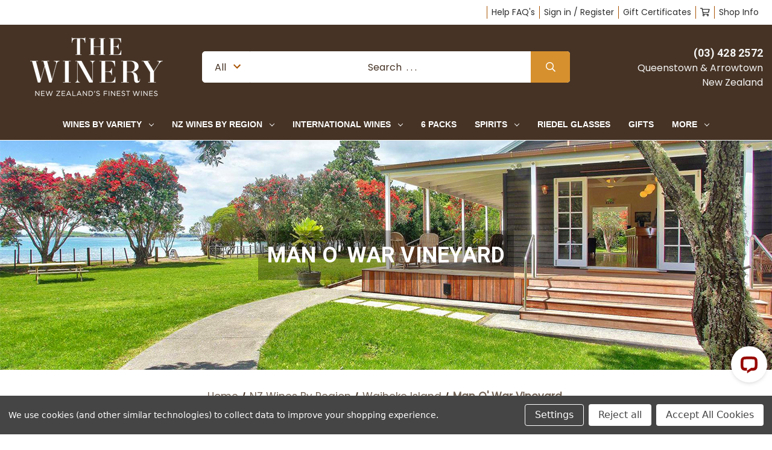

--- FILE ---
content_type: text/html; charset=UTF-8
request_url: https://thewineryonline.co.nz/man-o-war-vineyard/
body_size: 18961
content:



<!DOCTYPE html>
<html class="no-js" lang="en">
    <head>
        <title>NZ Wines By Region - Waiheke Island - Man O&#x27; War Vineyard - The Winery</title>
        <link rel="dns-prefetch preconnect" href="https://cdn11.bigcommerce.com/s-o70p3j40at" crossorigin><link rel="dns-prefetch preconnect" href="https://fonts.googleapis.com/" crossorigin><link rel="dns-prefetch preconnect" href="https://fonts.gstatic.com/" crossorigin>
        <link rel='canonical' href='https://thewineryonline.co.nz/man-o-war-vineyard/' /><meta name='platform' content='bigcommerce.stencil' />
        
        

        <link href="https://cdn11.bigcommerce.com/s-o70p3j40at/product_images/Winery-Favicon.png?t=1584941357" rel="shortcut icon">
        <meta name="viewport" content="width=device-width, initial-scale=1">

        <script>
            document.documentElement.className = document.documentElement.className.replace('no-js', 'js');
        </script>

        <script>
    function browserSupportsAllFeatures() {
        return window.Promise
            && window.fetch
            && window.URL
            && window.URLSearchParams
            && window.WeakMap
            // object-fit support
            && ('objectFit' in document.documentElement.style);
    }

    function loadScript(src) {
        var js = document.createElement('script');
        js.src = src;
        js.onerror = function () {
            console.error('Failed to load polyfill script ' + src);
        };
        document.head.appendChild(js);
    }

    if (!browserSupportsAllFeatures()) {
        loadScript('https://cdn11.bigcommerce.com/s-o70p3j40at/stencil/6fc17210-d682-0139-933c-52b51e92bcc9/e/b61d3810-f5ad-013d-0c51-6ecba1ad994c/dist/theme-bundle.polyfills.js');
    }
</script>

        <script>
            window.lazySizesConfig = window.lazySizesConfig || {};
            window.lazySizesConfig.loadMode = 1;
        </script>
        <script async src="https://cdn11.bigcommerce.com/s-o70p3j40at/stencil/6fc17210-d682-0139-933c-52b51e92bcc9/e/b61d3810-f5ad-013d-0c51-6ecba1ad994c/dist/theme-bundle.head_async.js"></script>

        <script src="https://ajax.googleapis.com/ajax/libs/webfont/1.6.26/webfont.js"></script>

        <script>
            WebFont.load({
                custom: {
                    families: ['Karla', 'Roboto', 'Source Sans Pro']
                },
                classes: false
            });
        </script>

        <link href="https://fonts.googleapis.com/css?family=Roboto:400,700%7COpen+Sans:700,400%7CPoppins:400&display=swap" rel="stylesheet">
        <link data-stencil-stylesheet href="https://cdn11.bigcommerce.com/s-o70p3j40at/stencil/6fc17210-d682-0139-933c-52b51e92bcc9/e/b61d3810-f5ad-013d-0c51-6ecba1ad994c/css/theme-01a978d0-3106-013e-c198-52bd8ad0d6c9.css" rel="stylesheet">

        <!-- Start Tracking Code for analytics_facebook -->

<script data-bc-cookie-consent="4" type="text/plain">
!function(f,b,e,v,n,t,s){if(f.fbq)return;n=f.fbq=function(){n.callMethod?n.callMethod.apply(n,arguments):n.queue.push(arguments)};if(!f._fbq)f._fbq=n;n.push=n;n.loaded=!0;n.version='2.0';n.queue=[];t=b.createElement(e);t.async=!0;t.src=v;s=b.getElementsByTagName(e)[0];s.parentNode.insertBefore(t,s)}(window,document,'script','https://connect.facebook.net/en_US/fbevents.js');

fbq('set', 'autoConfig', 'false', '333283881316310');
fbq('dataProcessingOptions', []);
fbq('init', '333283881316310', {"external_id":"c6fe7d5c-88ba-4492-b6f1-06147218e440"});
fbq('set', 'agent', 'bigcommerce', '333283881316310');

function trackEvents() {
    var pathName = window.location.pathname;

    fbq('track', 'PageView', {}, "");

    // Search events start -- only fire if the shopper lands on the /search.php page
    if (pathName.indexOf('/search.php') === 0 && getUrlParameter('search_query')) {
        fbq('track', 'Search', {
            content_type: 'product_group',
            content_ids: [],
            search_string: getUrlParameter('search_query')
        });
    }
    // Search events end

    // Wishlist events start -- only fire if the shopper attempts to add an item to their wishlist
    if (pathName.indexOf('/wishlist.php') === 0 && getUrlParameter('added_product_id')) {
        fbq('track', 'AddToWishlist', {
            content_type: 'product_group',
            content_ids: []
        });
    }
    // Wishlist events end

    // Lead events start -- only fire if the shopper subscribes to newsletter
    if (pathName.indexOf('/subscribe.php') === 0 && getUrlParameter('result') === 'success') {
        fbq('track', 'Lead', {});
    }
    // Lead events end

    // Registration events start -- only fire if the shopper registers an account
    if (pathName.indexOf('/login.php') === 0 && getUrlParameter('action') === 'account_created') {
        fbq('track', 'CompleteRegistration', {}, "");
    }
    // Registration events end

    

    function getUrlParameter(name) {
        var cleanName = name.replace(/[\[]/, '\[').replace(/[\]]/, '\]');
        var regex = new RegExp('[\?&]' + cleanName + '=([^&#]*)');
        var results = regex.exec(window.location.search);
        return results === null ? '' : decodeURIComponent(results[1].replace(/\+/g, ' '));
    }
}

if (window.addEventListener) {
    window.addEventListener("load", trackEvents, false)
}
</script>
<noscript><img height="1" width="1" style="display:none" alt="null" src="https://www.facebook.com/tr?id=333283881316310&ev=PageView&noscript=1&a=plbigcommerce1.2&eid="/></noscript>

<!-- End Tracking Code for analytics_facebook -->

<!-- Start Tracking Code for analytics_googleanalytics4 -->

<script data-cfasync="false" src="https://cdn11.bigcommerce.com/shared/js/google_analytics4_bodl_subscribers-358423becf5d870b8b603a81de597c10f6bc7699.js" integrity="sha256-gtOfJ3Avc1pEE/hx6SKj/96cca7JvfqllWA9FTQJyfI=" crossorigin="anonymous"></script>
<script data-cfasync="false">
  (function () {
    window.dataLayer = window.dataLayer || [];

    function gtag(){
        dataLayer.push(arguments);
    }

    function initGA4(event) {
         function setupGtag() {
            function configureGtag() {
                gtag('js', new Date());
                gtag('set', 'developer_id.dMjk3Nj', true);
                gtag('config', 'G-FV6N0YT6N9');
            }

            var script = document.createElement('script');

            script.src = 'https://www.googletagmanager.com/gtag/js?id=G-FV6N0YT6N9';
            script.async = true;
            script.onload = configureGtag;

            document.head.appendChild(script);
        }

        setupGtag();

        if (typeof subscribeOnBodlEvents === 'function') {
            subscribeOnBodlEvents('G-FV6N0YT6N9', true);
        }

        window.removeEventListener(event.type, initGA4);
    }

    gtag('consent', 'default', {"ad_storage":"denied","ad_user_data":"denied","ad_personalization":"denied","analytics_storage":"denied","functionality_storage":"denied"})
            

    var eventName = document.readyState === 'complete' ? 'consentScriptsLoaded' : 'DOMContentLoaded';
    window.addEventListener(eventName, initGA4, false);
  })()
</script>

<!-- End Tracking Code for analytics_googleanalytics4 -->

<!-- Start Tracking Code for analytics_siteverification -->

<!-- Global site tag (gtag.js) - Google Analytics -->
<script async src="https://www.googletagmanager.com/gtag/js?id=UA-164947943-1"></script>
<script>
  window.dataLayer = window.dataLayer || [];
  function gtag(){dataLayer.push(arguments);}
  gtag('js', new Date());

  gtag('config', 'UA-164947943-1');
</script>

<!-- End Tracking Code for analytics_siteverification -->


<script>window.consentManagerStoreConfig = function () { return {"storeName":"The Winery","privacyPolicyUrl":"","writeKey":null,"improvedConsentManagerEnabled":true,"AlwaysIncludeScriptsWithConsentTag":true}; };</script>
<script type="text/javascript" src="https://cdn11.bigcommerce.com/shared/js/bodl-consent-32a446f5a681a22e8af09a4ab8f4e4b6deda6487.js" integrity="sha256-uitfaufFdsW9ELiQEkeOgsYedtr3BuhVvA4WaPhIZZY=" crossorigin="anonymous" defer></script>
<script type="text/javascript" src="https://cdn11.bigcommerce.com/shared/js/storefront/consent-manager-config-3013a89bb0485f417056882e3b5cf19e6588b7ba.js" defer></script>
<script type="text/javascript" src="https://cdn11.bigcommerce.com/shared/js/storefront/consent-manager-08633fe15aba542118c03f6d45457262fa9fac88.js" defer></script>
<script type="text/javascript">
var BCData = {};
</script>
<script>
  var style = document.createElement('style');
  style.innerHTML = `
	.blog-section {display:none}
  `;
  document.head.appendChild(style);
</script>
 <script data-cfasync="false" src="https://microapps.bigcommerce.com/bodl-events/1.9.4/index.js" integrity="sha256-Y0tDj1qsyiKBRibKllwV0ZJ1aFlGYaHHGl/oUFoXJ7Y=" nonce="" crossorigin="anonymous"></script>
 <script data-cfasync="false" nonce="">

 (function() {
    function decodeBase64(base64) {
       const text = atob(base64);
       const length = text.length;
       const bytes = new Uint8Array(length);
       for (let i = 0; i < length; i++) {
          bytes[i] = text.charCodeAt(i);
       }
       const decoder = new TextDecoder();
       return decoder.decode(bytes);
    }
    window.bodl = JSON.parse(decodeBase64("[base64]"));
 })()

 </script>

<script nonce="">
(function () {
    var xmlHttp = new XMLHttpRequest();

    xmlHttp.open('POST', 'https://bes.gcp.data.bigcommerce.com/nobot');
    xmlHttp.setRequestHeader('Content-Type', 'application/json');
    xmlHttp.send('{"store_id":"1001027392","timezone_offset":"13.0","timestamp":"2026-01-18T07:49:59.72090400Z","visit_id":"fc9f0f45-39eb-4693-a2fd-11696f8e3674","channel_id":1}');
})();
</script>

    </head>
    <body class="hs-clean category">
        <div class="overlay-shop clean-overlay-shop">
    <button type="button" class="overlay-close">Close</button>

	<div class="container">
	<div class="row">
	    <div class="col-lg-4 col-xl-3 info-col-1">
	        <h4 class="col-title">CONTACT US</h4>
<ul>
    <li>THE WINERY - ARROWTOWN</li>
    <li>27 Ramshaw Lane</li>
    <li>Arrowtown</li>
    <li>(03) 428 2572</li>
<p></p>
<ul>
    <li>THE WINERY - QUEENSTOWN</li>
    <li>7-9 Ballarat Street</li>
    <li>Queenstown</li>
    <li>(03) 409 2226</li>
</ul>
	    </div>
	    <div class="col-lg-4 col-xl-2 info-col-2">
	        <h4 class="col-title">INFORMATION</h4>
<ul>
    <li>
        <a href="https://www.winenz.com/">Worldwide Delivery</a>
    </li>

    <li>
        <a href="https://thewineryonline.co.nz/faqs/">FAQ&#x27;s</a>
    </li>

    <li>
        <a href="https://thewineryonline.co.nz/liquor-licence/">Liquor Licence</a>
    </li>

    <li>
        <a href="https://thewineryonline.co.nz/contact-us/">Contact Us</a>
    </li>

</ul>
	    </div>
	    <div class="col-lg-4 col-xl-7 info-col-3">
	        <h4 class="col-title">THE WINERY</h4>
<img 	class="img-responsive" 
		src="/product_images/uploaded_images/info-page-image.gif" 
		alt="" 
/>
<p>When we opened The Winery in central Queenstown in May 2005 we were one of the world's first and largest wine tasting experiences.  With a focus on bringing the best of New Zealand wine to one location, The Winery's reputation grew and in 2019 we were recognised by TripAdvisor in the <a href="https://www.tripadvisor.com/TravelersChoice-Experiences-cWine_Experiences">World's Top 10 wine experiences</a> People's Choice Awards.</p>
<p>In February 2020 The Winery opened a second store in Arrowtown, taking the experience to the next level with more whisky and gin tastings, our famous cheeseboards with a new tapas menu and a decor designed for the relaxation and comfort of our customers.  Do come and visit us and check out our website at <a href="http://www.thewinery.co.nz">The Winery</a></p>
	    </div>
	</div>
	</div>
</div>        <div id="main-content" class="main-wrapper csmenu-open-wrapper">
            <svg data-src="https://cdn11.bigcommerce.com/s-o70p3j40at/stencil/6fc17210-d682-0139-933c-52b51e92bcc9/e/b61d3810-f5ad-013d-0c51-6ecba1ad994c/img/icon-sprite.svg" class="icons-svg-sprite"></svg>

        <a href="#main-content" class="skip-to-main-link">Skip to main content</a>
<header class="site-header clean">
    <section class="top-bar navUser">
        <div class="container-fluid">
    <div class="row top-bar-inner">
        <div class="col-md-5">
            <div class="top-currency-selector">
                            </div>
        </div>
        <div class="col-md-7 text-right padding-right-zero">
            <ul class="navUser-section top-bar-menu">
                <li>
                    <a class="navUser-item--compare" href="/compare" data-compare-nav>Compare <span class="countPill countPill--positive countPill--alt"></span></a>
                </li>
                    <li class="additional-top-bar-line">
    <a href="/help-center/">Help FAQ's</a>
</li>                <li>
                   <!-- <a href="/login.php">Sign in</a> -->
                    <a href="javascript:void(0);" data-dropdown="login-drop" aria-controls="login-drop" aria-expanded="false">Sign in / Register</a> 
                    <div id="login-drop" data-dropdown-content class="f-dropdown login-drop-contennt content" aria-autoclose="false" aria-hidden="true" tabindex="-1">
                        <h4>Returning Customer</h4>
                        <form class="login-form form" action="/login.php?action=check_login" method="post" name="FormLogin">
                            <div class="form-field form-field--input form-field--inputEmail">
                                <label class="form-label" for="login_email">Email Address:</label>
                                <input class="form-input" name="login_email" id="login_email" type="email">
                            </div>
                            <div class="form-field form-field--input form-field--inputPassword">
                                <label class="form-label" for="login_pass">Password:</label>
                                <input class="form-input" id="login_pass" type="password" name="login_pass">
                            </div>
                            <div class="form-actions">
                                <input type="submit" class="button button--primary" value="Sign in">
                                <a class="forgot-password" href="/login.php?action=reset_password">Forgot your password?</a>
                            </div>
                        </form>
                        <div class="signup-link">
                            <h4>New Customer</h4>
                            <p>Registering provides you with personalized services, including: wish list, order status and promotions.</p>
                            <a class="button" href="/login.php?action=create_account">Register</a>
                        </div>
                    </div>
                </li>
                <!--<li class="signup">
                    <a href="/login.php?action=create_account">Register</a>
                </li>-->
                    <li>
                        <a href="/giftcertificates.php">Gift Certificates</a>
                    </li>
                <li class="top-bar-cart navUser-item--cart">
                    <a
                        class=""
                        data-cart-preview
                        data-dropdown="cart-preview-dropdown"
                        data-options="align:right"
                        href="/cart.php" aria-label="Cart with 0 items">
                        <span class="navUser-item-cartLabel"><i class="far fa-shopping-cart" aria-hidden="true"></i></span> <span class="countPill cart-quantity"></span>
                    </a>
                    <div class="dropdown-menu" id="cart-preview-dropdown" data-dropdown-content aria-hidden="true"></div>
                </li>
                <li>
                    <a href="javascript:void(0)" id="trigger-overlay" class="dropdown-button">Shop Info</a>
                </li>
            </ul>
        </div>
    </div>
</div><!--container-->
    </section>
    <section class="logo-bar">
        <div class="container-fluid">
    <div class="row align-items-center">
            <div class="col-lg-3">
                    <div class="site-logo header-logo--left">
                        <a href="https://thewineryonline.co.nz/" class="header-logo__link" data-header-logo-link>
            <div class="header-logo-image-container">
                <img class="header-logo-image" src="https://cdn11.bigcommerce.com/s-o70p3j40at/images/stencil/250x100/the-winery-online-logo-without-glass_1619984985__05659.original.png" alt="The Winery" title="The Winery">
            </div>
</a>
                    </div>
            </div>
            <div class="col-lg-6">
                                    <div class="header-search">
    <form class="form"  action="/search.php">
        <select name="category-search" id="resizing_select" class="browser-default top-select form-select">
            <option value="" selected>All &nbsp;</option>
                <option data-category-url="https://thewineryonline.co.nz/wine/wine-variety-or-style/" value="24">Wines By Variety &nbsp;</option>
                <option data-category-url="https://thewineryonline.co.nz/new-zealand-wine-regions/" value="35">NZ Wines By Region &nbsp;</option>
                <option data-category-url="https://thewineryonline.co.nz/international-wines/" value="72">International Wines &nbsp;</option>
                <option data-category-url="https://thewineryonline.co.nz/6-bottle-wine-case-recommendations/" value="135">6 Packs &nbsp;</option>
                <option data-category-url="https://thewineryonline.co.nz/spirits/" value="21">Spirits &nbsp;</option>
                <option data-category-url="https://thewineryonline.co.nz/riedel-wine-glasses/" value="294">Riedel Glasses &nbsp;</option>
                <option data-category-url="https://thewineryonline.co.nz/wine-gift-packs/" value="22">Gifts &nbsp;</option>
        </select>
        <select id="width_tmp_select">
            <option id="width_tmp_option"></option>
        </select>
        <div class="search-input-field">
            <input name="search_query_adv" data-search-quick class="search_" type="search" autocomplete="off" onfocus="this.placeholder=''" onblur="this.placeholder='Search  . . . '" placeholder="Search  . . . ">
            <button  class="button btn btn2" name="go" value="Go">
                <i class="far fa-search" aria-hidden="true"></i>
            </button>
        </div>
    </form>
</div>
            </div>
            <div class="col-lg-3">
                <div class="call-us text-right">
                    <h3>(03) 428 2572</h3>
                        <p><p>Queenstown & Arrowtown<br>New Zealand</p></p>
                </div>
            </div>



    </div><!--row-->
    <section class="quickSearchResults quick-search" data-bind="html: results"></section>
    <p role="status"
       aria-live="polite"
       class="aria-description--hidden"
       data-search-aria-message-predefined-text="product results for"
    ></p>
</div><!--container-fluid-->    </section>
    <section class="mob-header">
          <div class="row align-items-center">
    <div class="col-3">
        <a href="#main-content" class="mobileMenu-toggle" data-mobile-menu-toggle="menu">
            <span class="icon">
                <svg><use xlink:href="#icon-menu-search" /></svg>
            </span>
        </a>
    </div>
    <div class="col-6">
            <a href="https://thewineryonline.co.nz/">
    <img    class="img-responsive" 
            src="/product_images/uploaded_images/fixed-header-logo.png" 
            alt="The Winery" 
            title="The Winery" 
    />
</a>    </div>
    <div class="col-3 text-right mobile-cart-btn">
        <a href="/cart.php">
            <span class="navUser-item-cartLabel">
                <span class="icon">
                    <svg><use xlink:href="#icon-shopping-cart" /></svg>
                </span>
            </span><span class="countPill cart-quantity"></span>
        </a> 
    </div>
</div>
    </section>
    <div class="cs-navbar nav-bar main-nav-bar">
        <div class="container-fluid">
<div class="row">
<div class="col-md-2 fixed-logo">
    <a href="https://thewineryonline.co.nz/" class="fixed-logo-img"><img src="/product_images/uploaded_images/fixed-header-logo.png"></a>
</div>
<div class="col-md-8 navPages-container" id="menu" data-menu>
<nav class="navPages nav-deep-5">
    <div class="navPages-quickSearch">
            <div class="container">
    <form class="form" onsubmit="return false" data-url="/search.php" data-quick-search-form>
        <fieldset class="form-fieldset">
            <div class="form-field">
                <label class="is-srOnly" for="">Search</label>
                <input class="form-input"
                       data-search-quick
                       name=""
                       id=""
                       data-error-message="Search field cannot be empty."
                       placeholder="Search the store"
                       autocomplete="off"
                >
            </div>
        </fieldset>
    </form>
    <section class="quickSearchResults" data-bind="html: results"></section>
    <p role="status"
       aria-live="polite"
       class="aria-description--hidden"
       data-search-aria-message-predefined-text="product results for"
    ></p>
</div>
    
    <div class="mobile-call-us">
        <a href="tel:(03) 428 2572">Call Us</a>
    </div>
                <div class="mobile-my-account">
                    <a href="/login.php">Sign in / Register</a>
                </div>
            </div>
    <ul class="navPages-list">

            <li class="navPages-item">
                
<a class="navPages-action has-subMenu" href="https://thewineryonline.co.nz/wine/wine-variety-or-style/" data-collapsible="navPages-24">Wines By Variety <i class="icon navPages-action-moreIcon" aria-hidden="true"><svg><use xlink:href="#icon-chevron-down" /></svg></i>
</a>
<div class="navPage-subMenu" id="navPages-24" aria-hidden="true" tabindex="-1">
    <div class="container">
        <div class="row">
            <div class="col-12 submenu-column       ">
                <ul class="navPage-subMenu-list">
                    <!-- <li class="navPage-subMenu-item">
                        <a class="navPage-subMenu-action navPages-action" href="https://thewineryonline.co.nz/wine/wine-variety-or-style/">All Wines By Variety</a>
                    </li> -->
                        <li class="navPage-subMenu-item">
                                <a class="as navPage-subMenu-action navPages-action" href="https://thewineryonline.co.nz/white-wines/">White Wines</a>
                        </li>
                        <li class="navPage-subMenu-item">
                                <a class="as navPage-subMenu-action navPages-action" href="https://thewineryonline.co.nz/red-wines/">Red Wines</a>
                        </li>
                        <li class="navPage-subMenu-item">
                                <a class="as navPage-subMenu-action navPages-action" href="https://thewineryonline.co.nz/european-wine-varietals/">European Varietals</a>
                        </li>
                        <li class="navPage-subMenu-item">
                                <a class="as navPage-subMenu-action navPages-action" href="https://thewineryonline.co.nz/champagne/">Champagne</a>
                        </li>
                        <li class="navPage-subMenu-item">
                                <a class="as navPage-subMenu-action navPages-action" href="https://thewineryonline.co.nz/sparkling-methode-traditionnelle-wines/">Sparkling &amp; Méthode Traditionnelle</a>
                        </li>
                        <li class="navPage-subMenu-item">
                                <a class="as navPage-subMenu-action navPages-action" href="https://thewineryonline.co.nz/rose-wines/">Rosé</a>
                        </li>
                        <li class="navPage-subMenu-item">
                                <a class="as navPage-subMenu-action navPages-action" href="https://thewineryonline.co.nz/dessert-and-sweet-wines/">Dessert &amp; Sweet Wines</a>
                        </li>
                        <li class="navPage-subMenu-item">
                                <a class="as navPage-subMenu-action navPages-action" href="https://thewineryonline.co.nz/port-and-sherry/">Port &amp; Sherry</a>
                        </li>
                        <li class="navPage-subMenu-item">
                                <a class="as navPage-subMenu-action navPages-action" href="https://thewineryonline.co.nz/sake/">Sake</a>
                        </li>
                </ul>
            </div>
        </div>
    </div>
</div>
            </li>
            <li class="navPages-item">
                
<a class="navPages-action has-subMenu" href="https://thewineryonline.co.nz/new-zealand-wine-regions/" data-collapsible="navPages-35">NZ Wines By Region <i class="icon navPages-action-moreIcon" aria-hidden="true"><svg><use xlink:href="#icon-chevron-down" /></svg></i>
</a>
<div class="navPage-subMenu" id="navPages-35" aria-hidden="true" tabindex="-1">
    <div class="container">
        <div class="row">
            <div class="col-12 submenu-column       ">
                <ul class="navPage-subMenu-list">
                    <!-- <li class="navPage-subMenu-item">
                        <a class="navPage-subMenu-action navPages-action" href="https://thewineryonline.co.nz/new-zealand-wine-regions/">All NZ Wines By Region</a>
                    </li> -->
                        <li class="navPage-subMenu-item">
                                <a class="as navPage-subMenu-action navPages-action" href="https://thewineryonline.co.nz/wine/by-country/new-zealand/auckland-kumeu/">Auckland &amp; Kumeu</a>
                        </li>
                        <li class="navPage-subMenu-item">
                                <a class="as navPage-subMenu-action navPages-action" href="https://thewineryonline.co.nz/canterbury-and-waipara-wines/">Canterbury &amp; Waipara</a>
                        </li>
                        <li class="navPage-subMenu-item">
                                <a class="as navPage-subMenu-action navPages-action" href="https://thewineryonline.co.nz/central-otago-wine-region/">Central Otago</a>
                        </li>
                        <li class="navPage-subMenu-item">
                                <a class="as navPage-subMenu-action navPages-action" href="https://thewineryonline.co.nz/gisborne/">Gisborne</a>
                        </li>
                        <li class="navPage-subMenu-item">
                                <a class="as navPage-subMenu-action navPages-action" href="https://thewineryonline.co.nz/hawkes-bay-wine-region/">Hawkes Bay</a>
                        </li>
                        <li class="navPage-subMenu-item">
                                <a class="as navPage-subMenu-action navPages-action" href="https://thewineryonline.co.nz/marlborough/">Marlborough</a>
                        </li>
                        <li class="navPage-subMenu-item">
                                <a class="as navPage-subMenu-action navPages-action" href="https://thewineryonline.co.nz/martinborough/">Martinborough</a>
                        </li>
                        <li class="navPage-subMenu-item">
                                <a class="as navPage-subMenu-action navPages-action" href="https://thewineryonline.co.nz/nelson/">Nelson</a>
                        </li>
                        <li class="navPage-subMenu-item">
                                <a class="as navPage-subMenu-action navPages-action" href="https://thewineryonline.co.nz/waiheke-island-wine-region/">Waiheke Island</a>
                        </li>
                        <li class="navPage-subMenu-item">
                                <a class="as navPage-subMenu-action navPages-action" href="https://thewineryonline.co.nz/waitaki-valley-wine-region/">Waitaki Valley</a>
                        </li>
                </ul>
            </div>
        </div>
    </div>
</div>
            </li>
            <li class="navPages-item">
                
<a class="navPages-action has-subMenu" href="https://thewineryonline.co.nz/international-wines/" data-collapsible="navPages-72">International Wines <i class="icon navPages-action-moreIcon" aria-hidden="true"><svg><use xlink:href="#icon-chevron-down" /></svg></i>
</a>
<div class="navPage-subMenu" id="navPages-72" aria-hidden="true" tabindex="-1">
    <div class="container">
        <div class="row">
            <div class="col-12 submenu-column       ">
                <ul class="navPage-subMenu-list">
                    <!-- <li class="navPage-subMenu-item">
                        <a class="navPage-subMenu-action navPages-action" href="https://thewineryonline.co.nz/international-wines/">All International Wines</a>
                    </li> -->
                        <li class="navPage-subMenu-item">
                                <a class="as navPage-subMenu-action navPages-action" href="https://thewineryonline.co.nz/argentinian-wines/">Argentina</a>
                        </li>
                        <li class="navPage-subMenu-item">
                                <a class="as navPage-subMenu-action navPages-action" href="https://thewineryonline.co.nz/australian-wines/">Australia</a>
                        </li>
                        <li class="navPage-subMenu-item">
                                <a class="as navPage-subMenu-action navPages-action" href="https://thewineryonline.co.nz/chilean-wines/">Chile</a>
                        </li>
                        <li class="navPage-subMenu-item">
                                <a class="as navPage-subMenu-action navPages-action" href="https://thewineryonline.co.nz/wine/wineries-by-region/french-wines/">France</a>
                        </li>
                        <li class="navPage-subMenu-item">
                                <a class="as navPage-subMenu-action navPages-action" href="https://thewineryonline.co.nz/german-wines/">Germany</a>
                        </li>
                        <li class="navPage-subMenu-item">
                                <a class="as navPage-subMenu-action navPages-action" href="https://thewineryonline.co.nz/hungary/">Hungary</a>
                        </li>
                        <li class="navPage-subMenu-item">
                                <a class="as navPage-subMenu-action navPages-action" href="https://thewineryonline.co.nz/italian-wines/">Italy</a>
                        </li>
                        <li class="navPage-subMenu-item">
                                <a class="as navPage-subMenu-action navPages-action" href="https://thewineryonline.co.nz/portuguese-wines/">Portugal</a>
                        </li>
                        <li class="navPage-subMenu-item">
                                <a class="as navPage-subMenu-action navPages-action" href="https://thewineryonline.co.nz/south-african-wines/">South Africa</a>
                        </li>
                        <li class="navPage-subMenu-item">
                                <a class="as navPage-subMenu-action navPages-action" href="https://thewineryonline.co.nz/spanish-wines/">Spain</a>
                        </li>
                        <li class="navPage-subMenu-item">
                                <a class="as navPage-subMenu-action navPages-action" href="https://thewineryonline.co.nz/usa-wines/">USA</a>
                        </li>
                </ul>
            </div>
        </div>
    </div>
</div>
            </li>
            <li class="navPages-item">
                
<a class="navPages-action" href="https://thewineryonline.co.nz/6-bottle-wine-case-recommendations/">6 Packs</a>
            </li>
            <li class="navPages-item">
                
<a class="navPages-action has-subMenu" href="https://thewineryonline.co.nz/spirits/" data-collapsible="navPages-21">Spirits <i class="icon navPages-action-moreIcon" aria-hidden="true"><svg><use xlink:href="#icon-chevron-down" /></svg></i>
</a>
<div class="navPage-subMenu" id="navPages-21" aria-hidden="true" tabindex="-1">
    <div class="container">
        <div class="row">
            <div class="col-12 submenu-column       ">
                <ul class="navPage-subMenu-list">
                    <!-- <li class="navPage-subMenu-item">
                        <a class="navPage-subMenu-action navPages-action" href="https://thewineryonline.co.nz/spirits/">All Spirits</a>
                    </li> -->
                        <li class="navPage-subMenu-item">
                                <a class="as navPage-subMenu-action navPages-action" href="https://thewineryonline.co.nz/spirits/aperitif/">Aperitif</a>
                        </li>
                        <li class="navPage-subMenu-item">
                                <a class="as navPage-subMenu-action navPages-action" href="https://thewineryonline.co.nz/gin/">Gin</a>
                        </li>
                        <li class="navPage-subMenu-item">
                                <a class="as navPage-subMenu-action navPages-action" href="https://thewineryonline.co.nz/mixers-and-tonic/">Tonic &amp; Mixers</a>
                        </li>
                        <li class="navPage-subMenu-item">
                                <a class="as navPage-subMenu-action navPages-action" href="https://thewineryonline.co.nz/spirits/liqueurs/">Liqueurs</a>
                        </li>
                        <li class="navPage-subMenu-item">
                                <a class="as navPage-subMenu-action navPages-action" href="https://thewineryonline.co.nz/spirits/rum/">Rum</a>
                        </li>
                        <li class="navPage-subMenu-item">
                                <a class="as navPage-subMenu-action navPages-action" href="https://thewineryonline.co.nz/spirits/vermouth/">Vermouth</a>
                        </li>
                        <li class="navPage-subMenu-item">
                                <a class="as navPage-subMenu-action navPages-action" href="https://thewineryonline.co.nz/spirits/vodka/">Vodka</a>
                        </li>
                        <li class="navPage-subMenu-item">
                                <a class="as navPage-subMenu-action navPages-action" href="https://thewineryonline.co.nz/whisky/">Whisky</a>
                        </li>
                </ul>
            </div>
        </div>
    </div>
</div>
            </li>
            <li class="navPages-item">
                
<a class="navPages-action" href="https://thewineryonline.co.nz/riedel-wine-glasses/">Riedel Glasses</a>
            </li>
            <li class="navPages-item">
                
<a class="navPages-action" href="https://thewineryonline.co.nz/wine-gift-packs/">Gifts</a>
            </li>
             <li class="navPages-item navPages-item-page">
                <a class="navPages-action has-subMenu" href="https://thewineryonline.co.nz/more/" data-collapsible="navPages-index0">More <i class="icon navPages-action-moreIcon" aria-hidden="true"><svg><use xlink:href="#icon-chevron-down" /></svg></i></a>
                <div class="navPage-subMenu" id="navPages-index0" aria-hidden="true" tabindex="-1">
                    <ul class="navPage-subMenu-list">
                        <li class="navPage-subMenu-item">
                            <a class="navPage-subMenu-action navPages-action" href="https://www.winenz.com/">Worldwide Delivery</a>
                        </li>
                        <li class="navPage-subMenu-item">
                            <a class="navPage-subMenu-action navPages-action" href="https://thewineryonline.co.nz/faqs/">FAQ&#x27;s</a>
                        </li>
                        <li class="navPage-subMenu-item">
                            <a class="navPage-subMenu-action navPages-action" href="https://thewineryonline.co.nz/liquor-licence/">Liquor Licence</a>
                        </li>
                        <li class="navPage-subMenu-item">
                            <a class="navPage-subMenu-action navPages-action" href="https://thewineryonline.co.nz/contact-us/">Contact Us</a>
                        </li>
                    </ul>
                </div>
             </li>
    </ul>
    <ul class="navPages-list navPages-list--user">
            <li class="navPages-item">
                <a class="navPages-action" href="/giftcertificates.php">Gift Certificates</a>
            </li>
        <!--  -->
    </ul>
    </nav>
    </div>
    <div class="col-md-2  text-right nav-search">
            <a href="/account.php"><i class="far fa-user"></i></a>
            <a href="/cart.php"><i class="far fa-shopping-cart"></i><span class="countPill cart-quantity"></span></a>
                <a class="dropdown-button-search" href="javascript:void(0)" data-activates="dropdown-search">
                    <i class="far fa-search"></i>
                    <i class="fal fa-times"></i>
                </a>
                <div id="dropdown-search" class="dropdown-search">
                    <form class="form"  action="/search.php">
                        <div class="search-input-field">
                            <input name="search_query_adv" value="" class="_search" type="search" autocomplete="off" placeholder="Search...">
                            <input  class="btn" type="submit" name="go" value="Go">
                        </div>
                    </form>
                </div>
    </div>
</div>
</div>
    </div>
</header>
<div data-content-region="header_bottom--global"><div data-layout-id="c641a1aa-dab7-4d1a-995c-11048a50f29d">       <div data-sub-layout-container="505e34ab-9aff-4629-ab79-d94fd30267a6" data-layout-name="Layout">
    <style data-container-styling="505e34ab-9aff-4629-ab79-d94fd30267a6">
        [data-sub-layout-container="505e34ab-9aff-4629-ab79-d94fd30267a6"] {
            box-sizing: border-box;
            display: flex;
            flex-wrap: wrap;
            z-index: 0;
            position: relative;
            height: ;
            padding-top: 0px;
            padding-right: 0px;
            padding-bottom: 0px;
            padding-left: 0px;
            margin-top: 0px;
            margin-right: 0px;
            margin-bottom: 0px;
            margin-left: 0px;
            border-width: 0px;
            border-style: solid;
            border-color: #333333;
        }

        [data-sub-layout-container="505e34ab-9aff-4629-ab79-d94fd30267a6"]:after {
            display: block;
            position: absolute;
            top: 0;
            left: 0;
            bottom: 0;
            right: 0;
            background-size: cover;
            z-index: auto;
        }
    </style>

    <div data-sub-layout="0d96dc19-332a-40fc-91d4-1ade85fc3a46">
        <style data-column-styling="0d96dc19-332a-40fc-91d4-1ade85fc3a46">
            [data-sub-layout="0d96dc19-332a-40fc-91d4-1ade85fc3a46"] {
                display: flex;
                flex-direction: column;
                box-sizing: border-box;
                flex-basis: 100%;
                max-width: 100%;
                z-index: 0;
                position: relative;
                height: ;
                padding-top: 0px;
                padding-right: 10.5px;
                padding-bottom: 0px;
                padding-left: 10.5px;
                margin-top: 0px;
                margin-right: 0px;
                margin-bottom: 0px;
                margin-left: 0px;
                border-width: 0px;
                border-style: solid;
                border-color: #333333;
                justify-content: center;
            }
            [data-sub-layout="0d96dc19-332a-40fc-91d4-1ade85fc3a46"]:after {
                display: block;
                position: absolute;
                top: 0;
                left: 0;
                bottom: 0;
                right: 0;
                background-size: cover;
                z-index: auto;
            }
            @media only screen and (max-width: 700px) {
                [data-sub-layout="0d96dc19-332a-40fc-91d4-1ade85fc3a46"] {
                    flex-basis: 100%;
                    max-width: 100%;
                }
            }
        </style>
        <div data-widget-id="381f3dce-3794-4e15-a79e-9803e7cebb0d" data-placement-id="fc8ec212-ee7b-440d-ab94-42f10a95787e" data-placement-status="ACTIVE"><style>
  .sd-spacer-381f3dce-3794-4e15-a79e-9803e7cebb0d {
    height: 1px;
  }
</style>

<div class="sd-spacer-381f3dce-3794-4e15-a79e-9803e7cebb0d">
</div>
</div>
    </div>
</div>

</div></div>
<div data-content-region="header_bottom"></div>        <div class="body" data-currency-code="NZD">
     
	<div class="site-content">
			<div class="custom-brand-image-wrapper">
        <div class="custom-brand-image-container" style="background-image: url('https://cdn11.bigcommerce.com/s-o70p3j40at/images/stencil/original/e/man-o-war-wines-waiheke-island-new-zealand__89130.original.jpg');">
            <!-- <img src="https://cdn11.bigcommerce.com/s-o70p3j40at/images/stencil/1920w/e/man-o-war-wines-waiheke-island-new-zealand__89130.original.jpg" alt="Man O&#x27; War Vineyard" title="Man O&#x27; War Vineyard" data-sizes="auto"
    srcset="https://cdn11.bigcommerce.com/s-o70p3j40at/images/stencil/80w/e/man-o-war-wines-waiheke-island-new-zealand__89130.original.jpg"
data-srcset="https://cdn11.bigcommerce.com/s-o70p3j40at/images/stencil/80w/e/man-o-war-wines-waiheke-island-new-zealand__89130.original.jpg 80w, https://cdn11.bigcommerce.com/s-o70p3j40at/images/stencil/160w/e/man-o-war-wines-waiheke-island-new-zealand__89130.original.jpg 160w, https://cdn11.bigcommerce.com/s-o70p3j40at/images/stencil/320w/e/man-o-war-wines-waiheke-island-new-zealand__89130.original.jpg 320w, https://cdn11.bigcommerce.com/s-o70p3j40at/images/stencil/640w/e/man-o-war-wines-waiheke-island-new-zealand__89130.original.jpg 640w, https://cdn11.bigcommerce.com/s-o70p3j40at/images/stencil/960w/e/man-o-war-wines-waiheke-island-new-zealand__89130.original.jpg 960w, https://cdn11.bigcommerce.com/s-o70p3j40at/images/stencil/1280w/e/man-o-war-wines-waiheke-island-new-zealand__89130.original.jpg 1280w, https://cdn11.bigcommerce.com/s-o70p3j40at/images/stencil/1920w/e/man-o-war-wines-waiheke-island-new-zealand__89130.original.jpg 1920w, https://cdn11.bigcommerce.com/s-o70p3j40at/images/stencil/2560w/e/man-o-war-wines-waiheke-island-new-zealand__89130.original.jpg 2560w"

class="lazyload"

 />
 -->
            <h1 class="page-heading"><span>Man O&#x27; War Vineyard</span></h1>
        </div>
    </div>

<div class="container-fluid container-lg-p">
    <nav aria-label="Breadcrumb">
    <ol class="breadcrumbs" itemscope itemtype="https://schema.org/BreadcrumbList">
                <li class="breadcrumb " itemprop="itemListElement" itemscope itemtype="https://schema.org/ListItem">
                    <a class="breadcrumb-label"
                       itemprop="item"
                       href="https://thewineryonline.co.nz/"
                       
                    >
                        <span itemprop="name">Home</span>
                    </a>
                    <meta itemprop="position" content="1" />
                </li>
                <li class="breadcrumb " itemprop="itemListElement" itemscope itemtype="https://schema.org/ListItem">
                    <a class="breadcrumb-label"
                       itemprop="item"
                       href="https://thewineryonline.co.nz/new-zealand-wine-regions/"
                       
                    >
                        <span itemprop="name">NZ Wines By Region</span>
                    </a>
                    <meta itemprop="position" content="2" />
                </li>
                <li class="breadcrumb " itemprop="itemListElement" itemscope itemtype="https://schema.org/ListItem">
                    <a class="breadcrumb-label"
                       itemprop="item"
                       href="https://thewineryonline.co.nz/waiheke-island-wine-region/"
                       
                    >
                        <span itemprop="name">Waiheke Island</span>
                    </a>
                    <meta itemprop="position" content="3" />
                </li>
                <li class="breadcrumb is-active" itemprop="itemListElement" itemscope itemtype="https://schema.org/ListItem">
                    <a class="breadcrumb-label"
                       itemprop="item"
                       href="https://thewineryonline.co.nz/man-o-war-vineyard/"
                       aria-current="page"
                    >
                        <span itemprop="name">Man O&#x27; War Vineyard</span>
                    </a>
                    <meta itemprop="position" content="4" />
                </li>
    </ol>
</nav>
        <div class="divider-30"></div>
        <div data-content-region="category_below_header"></div>
    
    <div class="page">
            
        <div class="page-content " id="product-listing-container">
            <form class="actionBar" method="get" data-sort-by="product">
    <fieldset class="form-fieldset actionBar-section">
    <div class="form-field">
        <label class="form-label" for="sort">Sort By:</label>
        <select class="form-select form-select--small " name="sort" id="sort" role="listbox">
            <option value="featured" >Featured Wines</option>
            <option value="newest" >New Wines</option>
            <option value="bestselling" >Popular Wines</option>
            <option value="alphaasc" selected>A to Z</option>
            <option value="alphadesc" >Z to A</option>
            <option value="avgcustomerreview" >By Review</option>
            <option value="priceasc" >Price: $ to $$$</option>
            <option value="pricedesc" >Price: $$$ to $</option>
        </select>
    </div>
</fieldset>
</form>

    <form action="/compare" method='POST'  data-product-compare>
                <ul data-equalizer class="productGrid">
    <li class="product">
            <article
    class="card epic-product-card
    "
    data-test="card-3030"
 data-equalizer-watch>
    <figure class="card-figure">
        <a href="https://thewineryonline.co.nz/man-o-war-gravestone-sauvignon-semillon-2019/"
           class="card-figure__link"
           aria-label="Man O&#x27; War &#x27;Gravestone&#x27; Sauvignon Semillon 2019,$29.99                        
"
           
        >
            <div class="card-img-container">
                <img src="https://cdn11.bigcommerce.com/s-o70p3j40at/images/stencil/500x450/products/3030/3673/Man-OWar-Gravestone-Waiheke-Island-New-Zealand__63713.1586908174.1280.1280__18510.1603150659.1280.1280__85665.1683757559.png?c=1" alt="Man O&#x27; War &#x27;Gravestone&#x27; Sauvignon Semillon Waiheke Island New Zealand" title="Man O&#x27; War &#x27;Gravestone&#x27; Sauvignon Semillon Waiheke Island New Zealand" data-sizes="auto"
    srcset="https://cdn11.bigcommerce.com/s-o70p3j40at/images/stencil/80w/products/3030/3673/Man-OWar-Gravestone-Waiheke-Island-New-Zealand__63713.1586908174.1280.1280__18510.1603150659.1280.1280__85665.1683757559.png?c=1"
data-srcset="https://cdn11.bigcommerce.com/s-o70p3j40at/images/stencil/80w/products/3030/3673/Man-OWar-Gravestone-Waiheke-Island-New-Zealand__63713.1586908174.1280.1280__18510.1603150659.1280.1280__85665.1683757559.png?c=1 80w, https://cdn11.bigcommerce.com/s-o70p3j40at/images/stencil/160w/products/3030/3673/Man-OWar-Gravestone-Waiheke-Island-New-Zealand__63713.1586908174.1280.1280__18510.1603150659.1280.1280__85665.1683757559.png?c=1 160w, https://cdn11.bigcommerce.com/s-o70p3j40at/images/stencil/320w/products/3030/3673/Man-OWar-Gravestone-Waiheke-Island-New-Zealand__63713.1586908174.1280.1280__18510.1603150659.1280.1280__85665.1683757559.png?c=1 320w, https://cdn11.bigcommerce.com/s-o70p3j40at/images/stencil/640w/products/3030/3673/Man-OWar-Gravestone-Waiheke-Island-New-Zealand__63713.1586908174.1280.1280__18510.1603150659.1280.1280__85665.1683757559.png?c=1 640w, https://cdn11.bigcommerce.com/s-o70p3j40at/images/stencil/960w/products/3030/3673/Man-OWar-Gravestone-Waiheke-Island-New-Zealand__63713.1586908174.1280.1280__18510.1603150659.1280.1280__85665.1683757559.png?c=1 960w, https://cdn11.bigcommerce.com/s-o70p3j40at/images/stencil/1280w/products/3030/3673/Man-OWar-Gravestone-Waiheke-Island-New-Zealand__63713.1586908174.1280.1280__18510.1603150659.1280.1280__85665.1683757559.png?c=1 1280w, https://cdn11.bigcommerce.com/s-o70p3j40at/images/stencil/1920w/products/3030/3673/Man-OWar-Gravestone-Waiheke-Island-New-Zealand__63713.1586908174.1280.1280__18510.1603150659.1280.1280__85665.1683757559.png?c=1 1920w, https://cdn11.bigcommerce.com/s-o70p3j40at/images/stencil/2560w/products/3030/3673/Man-OWar-Gravestone-Waiheke-Island-New-Zealand__63713.1586908174.1280.1280__18510.1603150659.1280.1280__85665.1683757559.png?c=1 2560w"

class="lazyload card-image"

 />
            </div>
        </a>

        <figcaption class="card-figcaption">
            <div class="card-figcaption-body">
                        <div class="box-cart">
                                <a data-wait-message="Adding to cart…" data-product-id="3030" href="javascript:void(0)" data-event-type="product-click" data-button-type="add-cart" class="category-custom-add-cart button button--small card-figcaption-button"><i class="far fa-shopping-cart"></i>Add to Cart</a>
                            <span class="product-status-message aria-description--hidden">The item has been added</span>
                        </div>
            </div>
        </figcaption>
    </figure>
    <div class="card-body">
            <p class="card-text" data-test-info-type="brandName">Man O&#x27; War Vineyards</p>
        <h4 class="card-title">
            <a href="https://thewineryonline.co.nz/man-o-war-gravestone-sauvignon-semillon-2019/" >Man O&#x27; War &#x27;Gravestone&#x27; Sauvignon Semillon 2019</a>
        </h4>
        <div class="card-text" data-test-info-type="price">
                
        <div class="price-section price-section--withTax rrp-price--withTax" >
            Retail:
            <span data-product-rrp-with-tax class="price price--rrp">
                $32.99
            </span>
        </div>
        <div class="price-section price-section--withTax non-sale-price--withTax" style="display: none;">
            
            <span data-product-non-sale-price-with-tax class="price price--non-sale">
                
            </span>
        </div>
        <div class="price-section price-section--withTax" >
            <span class="price-label" >
                
            </span>
            <span class="price-now-label price-label-sale" style="display: none;">
                SPECIAL:
            </span>
            <span data-product-price-with-tax class="price price--withTax">$29.99</span>
        </div>
        </div>
            </div>
</article>
    </li>
    <li class="product">
            <article
    class="card epic-product-card
    "
    data-test="card-4351"
 data-equalizer-watch>
    <figure class="card-figure">
        <a href="https://thewineryonline.co.nz/man-o-war-sidewinder-sauvignon-blanc-2024/"
           class="card-figure__link"
           aria-label="Man O&#x27; War &#x27;Sidewinder&#x27; Sauvignon Blanc 2024,$29.99                        
"
           
        >
            <div class="card-img-container">
                <img src="https://cdn11.bigcommerce.com/s-o70p3j40at/images/stencil/500x450/products/4351/5213/Man-OWar-Sidewinder-Sauvignon-Blanc-Waiheke-Island-New-Zealand__68897.1764368957.png?c=1" alt="2024 Man O&#x27; War &#x27;Sidewinder&#x27; Sauvignon Blanc" title="2024 Man O&#x27; War &#x27;Sidewinder&#x27; Sauvignon Blanc" data-sizes="auto"
    srcset="https://cdn11.bigcommerce.com/s-o70p3j40at/images/stencil/80w/products/4351/5213/Man-OWar-Sidewinder-Sauvignon-Blanc-Waiheke-Island-New-Zealand__68897.1764368957.png?c=1"
data-srcset="https://cdn11.bigcommerce.com/s-o70p3j40at/images/stencil/80w/products/4351/5213/Man-OWar-Sidewinder-Sauvignon-Blanc-Waiheke-Island-New-Zealand__68897.1764368957.png?c=1 80w, https://cdn11.bigcommerce.com/s-o70p3j40at/images/stencil/160w/products/4351/5213/Man-OWar-Sidewinder-Sauvignon-Blanc-Waiheke-Island-New-Zealand__68897.1764368957.png?c=1 160w, https://cdn11.bigcommerce.com/s-o70p3j40at/images/stencil/320w/products/4351/5213/Man-OWar-Sidewinder-Sauvignon-Blanc-Waiheke-Island-New-Zealand__68897.1764368957.png?c=1 320w, https://cdn11.bigcommerce.com/s-o70p3j40at/images/stencil/640w/products/4351/5213/Man-OWar-Sidewinder-Sauvignon-Blanc-Waiheke-Island-New-Zealand__68897.1764368957.png?c=1 640w, https://cdn11.bigcommerce.com/s-o70p3j40at/images/stencil/960w/products/4351/5213/Man-OWar-Sidewinder-Sauvignon-Blanc-Waiheke-Island-New-Zealand__68897.1764368957.png?c=1 960w, https://cdn11.bigcommerce.com/s-o70p3j40at/images/stencil/1280w/products/4351/5213/Man-OWar-Sidewinder-Sauvignon-Blanc-Waiheke-Island-New-Zealand__68897.1764368957.png?c=1 1280w, https://cdn11.bigcommerce.com/s-o70p3j40at/images/stencil/1920w/products/4351/5213/Man-OWar-Sidewinder-Sauvignon-Blanc-Waiheke-Island-New-Zealand__68897.1764368957.png?c=1 1920w, https://cdn11.bigcommerce.com/s-o70p3j40at/images/stencil/2560w/products/4351/5213/Man-OWar-Sidewinder-Sauvignon-Blanc-Waiheke-Island-New-Zealand__68897.1764368957.png?c=1 2560w"

class="lazyload card-image"

 />
            </div>
        </a>

        <figcaption class="card-figcaption">
            <div class="card-figcaption-body">
                        <div class="box-cart">
                                <a data-wait-message="Adding to cart…" data-product-id="4351" href="javascript:void(0)" data-event-type="product-click" data-button-type="add-cart" class="category-custom-add-cart button button--small card-figcaption-button"><i class="far fa-shopping-cart"></i>Add to Cart</a>
                            <span class="product-status-message aria-description--hidden">The item has been added</span>
                        </div>
            </div>
        </figcaption>
    </figure>
    <div class="card-body">
            <p class="card-text" data-test-info-type="brandName">Man O&#x27; War Vineyards</p>
        <h4 class="card-title">
            <a href="https://thewineryonline.co.nz/man-o-war-sidewinder-sauvignon-blanc-2024/" >Man O&#x27; War &#x27;Sidewinder&#x27; Sauvignon Blanc 2024</a>
        </h4>
        <div class="card-text" data-test-info-type="price">
                
        <div class="price-section price-section--withTax rrp-price--withTax" >
            Retail:
            <span data-product-rrp-with-tax class="price price--rrp">
                $32.99
            </span>
        </div>
        <div class="price-section price-section--withTax non-sale-price--withTax" style="display: none;">
            
            <span data-product-non-sale-price-with-tax class="price price--non-sale">
                
            </span>
        </div>
        <div class="price-section price-section--withTax" >
            <span class="price-label" >
                
            </span>
            <span class="price-now-label price-label-sale" style="display: none;">
                SPECIAL:
            </span>
            <span data-product-price-with-tax class="price price--withTax">$29.99</span>
        </div>
        </div>
            </div>
</article>
    </li>
    <li class="product">
            <article
    class="card epic-product-card
    "
    data-test="card-4406"
 data-equalizer-watch>
    <figure class="card-figure">
        <a href="https://thewineryonline.co.nz/man-o-war-dreadnought-2022/"
           class="card-figure__link"
           aria-label="Man O&#x27; War Dreadnought 2022,$54.99                        
"
           
        >
            <div class="card-img-container">
                <img src="https://cdn11.bigcommerce.com/s-o70p3j40at/images/stencil/500x450/products/4406/5148/1704933231.1280.1280__93355.1742420972.1280.1280__41738.1758437831.png?c=1" alt="2022 Man O&#x27; War Dreadnought Waiheke Island New Zealand" title="2022 Man O&#x27; War Dreadnought Waiheke Island New Zealand" data-sizes="auto"
    srcset="https://cdn11.bigcommerce.com/s-o70p3j40at/images/stencil/80w/products/4406/5148/1704933231.1280.1280__93355.1742420972.1280.1280__41738.1758437831.png?c=1"
data-srcset="https://cdn11.bigcommerce.com/s-o70p3j40at/images/stencil/80w/products/4406/5148/1704933231.1280.1280__93355.1742420972.1280.1280__41738.1758437831.png?c=1 80w, https://cdn11.bigcommerce.com/s-o70p3j40at/images/stencil/160w/products/4406/5148/1704933231.1280.1280__93355.1742420972.1280.1280__41738.1758437831.png?c=1 160w, https://cdn11.bigcommerce.com/s-o70p3j40at/images/stencil/320w/products/4406/5148/1704933231.1280.1280__93355.1742420972.1280.1280__41738.1758437831.png?c=1 320w, https://cdn11.bigcommerce.com/s-o70p3j40at/images/stencil/640w/products/4406/5148/1704933231.1280.1280__93355.1742420972.1280.1280__41738.1758437831.png?c=1 640w, https://cdn11.bigcommerce.com/s-o70p3j40at/images/stencil/960w/products/4406/5148/1704933231.1280.1280__93355.1742420972.1280.1280__41738.1758437831.png?c=1 960w, https://cdn11.bigcommerce.com/s-o70p3j40at/images/stencil/1280w/products/4406/5148/1704933231.1280.1280__93355.1742420972.1280.1280__41738.1758437831.png?c=1 1280w, https://cdn11.bigcommerce.com/s-o70p3j40at/images/stencil/1920w/products/4406/5148/1704933231.1280.1280__93355.1742420972.1280.1280__41738.1758437831.png?c=1 1920w, https://cdn11.bigcommerce.com/s-o70p3j40at/images/stencil/2560w/products/4406/5148/1704933231.1280.1280__93355.1742420972.1280.1280__41738.1758437831.png?c=1 2560w"

class="lazyload card-image"

 />
            </div>
        </a>

        <figcaption class="card-figcaption">
            <div class="card-figcaption-body">
                        <div class="box-cart">
                                <a data-wait-message="Adding to cart…" data-product-id="4406" href="javascript:void(0)" data-event-type="product-click" data-button-type="add-cart" class="category-custom-add-cart button button--small card-figcaption-button"><i class="far fa-shopping-cart"></i>Add to Cart</a>
                            <span class="product-status-message aria-description--hidden">The item has been added</span>
                        </div>
            </div>
        </figcaption>
    </figure>
    <div class="card-body">
            <p class="card-text" data-test-info-type="brandName">Man O&#x27; War Vineyards</p>
        <h4 class="card-title">
            <a href="https://thewineryonline.co.nz/man-o-war-dreadnought-2022/" >Man O&#x27; War Dreadnought 2022</a>
        </h4>
        <div class="card-text" data-test-info-type="price">
                
        <div class="price-section price-section--withTax rrp-price--withTax" >
            Retail:
            <span data-product-rrp-with-tax class="price price--rrp">
                $60.99
            </span>
        </div>
        <div class="price-section price-section--withTax non-sale-price--withTax" style="display: none;">
            
            <span data-product-non-sale-price-with-tax class="price price--non-sale">
                
            </span>
        </div>
        <div class="price-section price-section--withTax" >
            <span class="price-label" >
                
            </span>
            <span class="price-now-label price-label-sale" style="display: none;">
                SPECIAL:
            </span>
            <span data-product-price-with-tax class="price price--withTax">$54.99</span>
        </div>
        </div>
            </div>
</article>
    </li>
    <li class="product">
            <article
    class="card epic-product-card
    "
    data-test="card-4465"
 data-equalizer-watch>
    <figure class="card-figure">
        <a href="https://thewineryonline.co.nz/man-o-war-exiled-pinot-gris-2025/"
           class="card-figure__link"
           aria-label="Man O&#x27; War Exiled Pinot Gris 2025,$39.99                        
"
           
        >
            <div class="card-img-container">
                <img src="https://cdn11.bigcommerce.com/s-o70p3j40at/images/stencil/500x450/products/4465/5205/1726033512.1280.1280__19570.1764144308.png?c=1" alt="2025 Man O&#x27; War Exiled Pinot Gris Waiheke Island New Zealand" title="2025 Man O&#x27; War Exiled Pinot Gris Waiheke Island New Zealand" data-sizes="auto"
    srcset="https://cdn11.bigcommerce.com/s-o70p3j40at/images/stencil/80w/products/4465/5205/1726033512.1280.1280__19570.1764144308.png?c=1"
data-srcset="https://cdn11.bigcommerce.com/s-o70p3j40at/images/stencil/80w/products/4465/5205/1726033512.1280.1280__19570.1764144308.png?c=1 80w, https://cdn11.bigcommerce.com/s-o70p3j40at/images/stencil/160w/products/4465/5205/1726033512.1280.1280__19570.1764144308.png?c=1 160w, https://cdn11.bigcommerce.com/s-o70p3j40at/images/stencil/320w/products/4465/5205/1726033512.1280.1280__19570.1764144308.png?c=1 320w, https://cdn11.bigcommerce.com/s-o70p3j40at/images/stencil/640w/products/4465/5205/1726033512.1280.1280__19570.1764144308.png?c=1 640w, https://cdn11.bigcommerce.com/s-o70p3j40at/images/stencil/960w/products/4465/5205/1726033512.1280.1280__19570.1764144308.png?c=1 960w, https://cdn11.bigcommerce.com/s-o70p3j40at/images/stencil/1280w/products/4465/5205/1726033512.1280.1280__19570.1764144308.png?c=1 1280w, https://cdn11.bigcommerce.com/s-o70p3j40at/images/stencil/1920w/products/4465/5205/1726033512.1280.1280__19570.1764144308.png?c=1 1920w, https://cdn11.bigcommerce.com/s-o70p3j40at/images/stencil/2560w/products/4465/5205/1726033512.1280.1280__19570.1764144308.png?c=1 2560w"

class="lazyload card-image"

 />
            </div>
        </a>

        <figcaption class="card-figcaption">
            <div class="card-figcaption-body">
                        <div class="box-cart">
                                <a data-wait-message="Adding to cart…" data-product-id="4465" href="javascript:void(0)" data-event-type="product-click" data-button-type="add-cart" class="category-custom-add-cart button button--small card-figcaption-button"><i class="far fa-shopping-cart"></i>Add to Cart</a>
                            <span class="product-status-message aria-description--hidden">The item has been added</span>
                        </div>
            </div>
        </figcaption>
    </figure>
    <div class="card-body">
            <p class="card-text" data-test-info-type="brandName">Man O&#x27; War Vineyards</p>
        <h4 class="card-title">
            <a href="https://thewineryonline.co.nz/man-o-war-exiled-pinot-gris-2025/" >Man O&#x27; War Exiled Pinot Gris 2025</a>
        </h4>
        <div class="card-text" data-test-info-type="price">
                
        <div class="price-section price-section--withTax rrp-price--withTax" >
            Retail:
            <span data-product-rrp-with-tax class="price price--rrp">
                $44.99
            </span>
        </div>
        <div class="price-section price-section--withTax non-sale-price--withTax" style="display: none;">
            
            <span data-product-non-sale-price-with-tax class="price price--non-sale">
                
            </span>
        </div>
        <div class="price-section price-section--withTax" >
            <span class="price-label" >
                
            </span>
            <span class="price-now-label price-label-sale" style="display: none;">
                SPECIAL:
            </span>
            <span data-product-price-with-tax class="price price--withTax">$39.99</span>
        </div>
        </div>
            </div>
</article>
    </li>
    <li class="product">
            <article
    class="card epic-product-card
    "
    data-test="card-3848"
 data-equalizer-watch>
    <figure class="card-figure">
        <a href="https://thewineryonline.co.nz/man-o-war-hellburner-2018/"
           class="card-figure__link"
           aria-label="Man O&#x27; War Hellburner 2018,$32.99                        
"
           
        >
            <div class="card-img-container">
                <img src="https://cdn11.bigcommerce.com/s-o70p3j40at/images/stencil/500x450/products/3848/4607/Man-OWar-Hellburner-Fortified-Waiheke-Island-New-Zealand__90181.1726970304.png?c=1" alt="2018 Man O&#x27; War Hellburner" title="2018 Man O&#x27; War Hellburner" data-sizes="auto"
    srcset="https://cdn11.bigcommerce.com/s-o70p3j40at/images/stencil/80w/products/3848/4607/Man-OWar-Hellburner-Fortified-Waiheke-Island-New-Zealand__90181.1726970304.png?c=1"
data-srcset="https://cdn11.bigcommerce.com/s-o70p3j40at/images/stencil/80w/products/3848/4607/Man-OWar-Hellburner-Fortified-Waiheke-Island-New-Zealand__90181.1726970304.png?c=1 80w, https://cdn11.bigcommerce.com/s-o70p3j40at/images/stencil/160w/products/3848/4607/Man-OWar-Hellburner-Fortified-Waiheke-Island-New-Zealand__90181.1726970304.png?c=1 160w, https://cdn11.bigcommerce.com/s-o70p3j40at/images/stencil/320w/products/3848/4607/Man-OWar-Hellburner-Fortified-Waiheke-Island-New-Zealand__90181.1726970304.png?c=1 320w, https://cdn11.bigcommerce.com/s-o70p3j40at/images/stencil/640w/products/3848/4607/Man-OWar-Hellburner-Fortified-Waiheke-Island-New-Zealand__90181.1726970304.png?c=1 640w, https://cdn11.bigcommerce.com/s-o70p3j40at/images/stencil/960w/products/3848/4607/Man-OWar-Hellburner-Fortified-Waiheke-Island-New-Zealand__90181.1726970304.png?c=1 960w, https://cdn11.bigcommerce.com/s-o70p3j40at/images/stencil/1280w/products/3848/4607/Man-OWar-Hellburner-Fortified-Waiheke-Island-New-Zealand__90181.1726970304.png?c=1 1280w, https://cdn11.bigcommerce.com/s-o70p3j40at/images/stencil/1920w/products/3848/4607/Man-OWar-Hellburner-Fortified-Waiheke-Island-New-Zealand__90181.1726970304.png?c=1 1920w, https://cdn11.bigcommerce.com/s-o70p3j40at/images/stencil/2560w/products/3848/4607/Man-OWar-Hellburner-Fortified-Waiheke-Island-New-Zealand__90181.1726970304.png?c=1 2560w"

class="lazyload card-image"

 />
            </div>
        </a>

        <figcaption class="card-figcaption">
            <div class="card-figcaption-body">
                        <div class="box-cart">
                                <a data-wait-message="Adding to cart…" data-product-id="3848" href="javascript:void(0)" data-event-type="product-click" data-button-type="add-cart" class="category-custom-add-cart button button--small card-figcaption-button"><i class="far fa-shopping-cart"></i>Add to Cart</a>
                            <span class="product-status-message aria-description--hidden">The item has been added</span>
                        </div>
            </div>
        </figcaption>
    </figure>
    <div class="card-body">
            <p class="card-text" data-test-info-type="brandName">Man O&#x27; War Vineyards</p>
        <h4 class="card-title">
            <a href="https://thewineryonline.co.nz/man-o-war-hellburner-2018/" >Man O&#x27; War Hellburner 2018</a>
        </h4>
        <div class="card-text" data-test-info-type="price">
                
        <div class="price-section price-section--withTax rrp-price--withTax" >
            Retail:
            <span data-product-rrp-with-tax class="price price--rrp">
                $37.99
            </span>
        </div>
        <div class="price-section price-section--withTax non-sale-price--withTax" style="display: none;">
            
            <span data-product-non-sale-price-with-tax class="price price--non-sale">
                
            </span>
        </div>
        <div class="price-section price-section--withTax" >
            <span class="price-label" >
                
            </span>
            <span class="price-now-label price-label-sale" style="display: none;">
                SPECIAL:
            </span>
            <span data-product-price-with-tax class="price price--withTax">$32.99</span>
        </div>
        </div>
            </div>
</article>
    </li>
    <li class="product">
            <article
    class="card epic-product-card
    "
    data-test="card-4401"
 data-equalizer-watch>
    <figure class="card-figure">
        <a href="https://thewineryonline.co.nz/man-o-war-ironclad-2023/"
           class="card-figure__link"
           aria-label="Man O&#x27; War Ironclad 2023,$54.99                        
"
           
        >
            <div class="card-img-container">
                <img src="https://cdn11.bigcommerce.com/s-o70p3j40at/images/stencil/500x450/products/4401/5143/1742420706.1280.1280__33960.1758437384.png?c=1" alt="2023 Man O&#x27; War Ironclad Waiheke Island New Zealand" title="2023 Man O&#x27; War Ironclad Waiheke Island New Zealand" data-sizes="auto"
    srcset="https://cdn11.bigcommerce.com/s-o70p3j40at/images/stencil/80w/products/4401/5143/1742420706.1280.1280__33960.1758437384.png?c=1"
data-srcset="https://cdn11.bigcommerce.com/s-o70p3j40at/images/stencil/80w/products/4401/5143/1742420706.1280.1280__33960.1758437384.png?c=1 80w, https://cdn11.bigcommerce.com/s-o70p3j40at/images/stencil/160w/products/4401/5143/1742420706.1280.1280__33960.1758437384.png?c=1 160w, https://cdn11.bigcommerce.com/s-o70p3j40at/images/stencil/320w/products/4401/5143/1742420706.1280.1280__33960.1758437384.png?c=1 320w, https://cdn11.bigcommerce.com/s-o70p3j40at/images/stencil/640w/products/4401/5143/1742420706.1280.1280__33960.1758437384.png?c=1 640w, https://cdn11.bigcommerce.com/s-o70p3j40at/images/stencil/960w/products/4401/5143/1742420706.1280.1280__33960.1758437384.png?c=1 960w, https://cdn11.bigcommerce.com/s-o70p3j40at/images/stencil/1280w/products/4401/5143/1742420706.1280.1280__33960.1758437384.png?c=1 1280w, https://cdn11.bigcommerce.com/s-o70p3j40at/images/stencil/1920w/products/4401/5143/1742420706.1280.1280__33960.1758437384.png?c=1 1920w, https://cdn11.bigcommerce.com/s-o70p3j40at/images/stencil/2560w/products/4401/5143/1742420706.1280.1280__33960.1758437384.png?c=1 2560w"

class="lazyload card-image"

 />
            </div>
        </a>

        <figcaption class="card-figcaption">
            <div class="card-figcaption-body">
                        <div class="box-cart">
                                <a data-wait-message="Adding to cart…" data-product-id="4401" href="javascript:void(0)" data-event-type="product-click" data-button-type="add-cart" class="category-custom-add-cart button button--small card-figcaption-button"><i class="far fa-shopping-cart"></i>Add to Cart</a>
                            <span class="product-status-message aria-description--hidden">The item has been added</span>
                        </div>
            </div>
        </figcaption>
    </figure>
    <div class="card-body">
            <p class="card-text" data-test-info-type="brandName">Man O&#x27; War Vineyards</p>
        <h4 class="card-title">
            <a href="https://thewineryonline.co.nz/man-o-war-ironclad-2023/" >Man O&#x27; War Ironclad 2023</a>
        </h4>
        <div class="card-text" data-test-info-type="price">
                
        <div class="price-section price-section--withTax rrp-price--withTax" >
            Retail:
            <span data-product-rrp-with-tax class="price price--rrp">
                $60.99
            </span>
        </div>
        <div class="price-section price-section--withTax non-sale-price--withTax" style="display: none;">
            
            <span data-product-non-sale-price-with-tax class="price price--non-sale">
                
            </span>
        </div>
        <div class="price-section price-section--withTax" >
            <span class="price-label" >
                
            </span>
            <span class="price-now-label price-label-sale" style="display: none;">
                SPECIAL:
            </span>
            <span data-product-price-with-tax class="price price--withTax">$54.99</span>
        </div>
        </div>
            </div>
</article>
    </li>
    <li class="product">
            <article
    class="card epic-product-card
    "
    data-test="card-3093"
 data-equalizer-watch>
    <figure class="card-figure">
        <a href="https://thewineryonline.co.nz/man-o-war-kulta-mathilda-chardonnay-2020/"
           class="card-figure__link"
           aria-label="Man O&#x27; War Kulta &#x27;Mathilda&#x27; Chardonnay 2020,$109.99                        
"
           
        >
            <div class="card-img-container">
                <img src="https://cdn11.bigcommerce.com/s-o70p3j40at/images/stencil/500x450/products/3093/3761/Man-O-War-Kulta-Chardonnay-Waiheke-Island-New-Zealand__35472.1618781844.1280.1280__33182.1688505150.png?c=1" alt="2020 Man O&#x27; War Kulta &#x27;Mathilda&#x27; Chardonnay Waiheke Island New Zealand" title="2020 Man O&#x27; War Kulta &#x27;Mathilda&#x27; Chardonnay Waiheke Island New Zealand" data-sizes="auto"
    srcset="https://cdn11.bigcommerce.com/s-o70p3j40at/images/stencil/80w/products/3093/3761/Man-O-War-Kulta-Chardonnay-Waiheke-Island-New-Zealand__35472.1618781844.1280.1280__33182.1688505150.png?c=1"
data-srcset="https://cdn11.bigcommerce.com/s-o70p3j40at/images/stencil/80w/products/3093/3761/Man-O-War-Kulta-Chardonnay-Waiheke-Island-New-Zealand__35472.1618781844.1280.1280__33182.1688505150.png?c=1 80w, https://cdn11.bigcommerce.com/s-o70p3j40at/images/stencil/160w/products/3093/3761/Man-O-War-Kulta-Chardonnay-Waiheke-Island-New-Zealand__35472.1618781844.1280.1280__33182.1688505150.png?c=1 160w, https://cdn11.bigcommerce.com/s-o70p3j40at/images/stencil/320w/products/3093/3761/Man-O-War-Kulta-Chardonnay-Waiheke-Island-New-Zealand__35472.1618781844.1280.1280__33182.1688505150.png?c=1 320w, https://cdn11.bigcommerce.com/s-o70p3j40at/images/stencil/640w/products/3093/3761/Man-O-War-Kulta-Chardonnay-Waiheke-Island-New-Zealand__35472.1618781844.1280.1280__33182.1688505150.png?c=1 640w, https://cdn11.bigcommerce.com/s-o70p3j40at/images/stencil/960w/products/3093/3761/Man-O-War-Kulta-Chardonnay-Waiheke-Island-New-Zealand__35472.1618781844.1280.1280__33182.1688505150.png?c=1 960w, https://cdn11.bigcommerce.com/s-o70p3j40at/images/stencil/1280w/products/3093/3761/Man-O-War-Kulta-Chardonnay-Waiheke-Island-New-Zealand__35472.1618781844.1280.1280__33182.1688505150.png?c=1 1280w, https://cdn11.bigcommerce.com/s-o70p3j40at/images/stencil/1920w/products/3093/3761/Man-O-War-Kulta-Chardonnay-Waiheke-Island-New-Zealand__35472.1618781844.1280.1280__33182.1688505150.png?c=1 1920w, https://cdn11.bigcommerce.com/s-o70p3j40at/images/stencil/2560w/products/3093/3761/Man-O-War-Kulta-Chardonnay-Waiheke-Island-New-Zealand__35472.1618781844.1280.1280__33182.1688505150.png?c=1 2560w"

class="lazyload card-image"

 />
            </div>
        </a>

        <figcaption class="card-figcaption">
            <div class="card-figcaption-body">
                        <div class="box-cart">
                                <a data-wait-message="Adding to cart…" data-product-id="3093" href="javascript:void(0)" data-event-type="product-click" data-button-type="add-cart" class="category-custom-add-cart button button--small card-figcaption-button"><i class="far fa-shopping-cart"></i>Add to Cart</a>
                            <span class="product-status-message aria-description--hidden">The item has been added</span>
                        </div>
            </div>
        </figcaption>
    </figure>
    <div class="card-body">
            <p class="card-text" data-test-info-type="brandName">Man O&#x27; War Vineyards</p>
        <h4 class="card-title">
            <a href="https://thewineryonline.co.nz/man-o-war-kulta-mathilda-chardonnay-2020/" >Man O&#x27; War Kulta &#x27;Mathilda&#x27; Chardonnay 2020</a>
        </h4>
        <div class="card-text" data-test-info-type="price">
                
        <div class="price-section price-section--withTax rrp-price--withTax" >
            Retail:
            <span data-product-rrp-with-tax class="price price--rrp">
                $120.99
            </span>
        </div>
        <div class="price-section price-section--withTax non-sale-price--withTax" style="display: none;">
            
            <span data-product-non-sale-price-with-tax class="price price--non-sale">
                
            </span>
        </div>
        <div class="price-section price-section--withTax" >
            <span class="price-label" >
                
            </span>
            <span class="price-now-label price-label-sale" style="display: none;">
                SPECIAL:
            </span>
            <span data-product-price-with-tax class="price price--withTax">$109.99</span>
        </div>
        </div>
            </div>
</article>
    </li>
    <li class="product">
            <article
    class="card epic-product-card
    "
    data-test="card-3852"
 data-equalizer-watch>
    <figure class="card-figure">
        <a href="https://thewineryonline.co.nz/man-o-war-kulta-totto-syrah-2019/"
           class="card-figure__link"
           aria-label="Man O&#x27; War Kulta &#x27;Totto&#x27; Syrah 2019,$164.99                        
"
           
        >
            <div class="card-img-container">
                <img src="https://cdn11.bigcommerce.com/s-o70p3j40at/images/stencil/500x450/products/3852/4563/Man-O-War-Totto-Kulta-Waiheke-Island-New-Zealand__94270.1586909369.1280.1280__09509.1618391344.1280.1280__78563.1726037223.png?c=1" alt="2019 Man O&#x27; War Kulta &#x27;Totto&#x27; Syrah Waiheke Island New Zealand" title="2019 Man O&#x27; War Kulta &#x27;Totto&#x27; Syrah Waiheke Island New Zealand" data-sizes="auto"
    srcset="https://cdn11.bigcommerce.com/s-o70p3j40at/images/stencil/80w/products/3852/4563/Man-O-War-Totto-Kulta-Waiheke-Island-New-Zealand__94270.1586909369.1280.1280__09509.1618391344.1280.1280__78563.1726037223.png?c=1"
data-srcset="https://cdn11.bigcommerce.com/s-o70p3j40at/images/stencil/80w/products/3852/4563/Man-O-War-Totto-Kulta-Waiheke-Island-New-Zealand__94270.1586909369.1280.1280__09509.1618391344.1280.1280__78563.1726037223.png?c=1 80w, https://cdn11.bigcommerce.com/s-o70p3j40at/images/stencil/160w/products/3852/4563/Man-O-War-Totto-Kulta-Waiheke-Island-New-Zealand__94270.1586909369.1280.1280__09509.1618391344.1280.1280__78563.1726037223.png?c=1 160w, https://cdn11.bigcommerce.com/s-o70p3j40at/images/stencil/320w/products/3852/4563/Man-O-War-Totto-Kulta-Waiheke-Island-New-Zealand__94270.1586909369.1280.1280__09509.1618391344.1280.1280__78563.1726037223.png?c=1 320w, https://cdn11.bigcommerce.com/s-o70p3j40at/images/stencil/640w/products/3852/4563/Man-O-War-Totto-Kulta-Waiheke-Island-New-Zealand__94270.1586909369.1280.1280__09509.1618391344.1280.1280__78563.1726037223.png?c=1 640w, https://cdn11.bigcommerce.com/s-o70p3j40at/images/stencil/960w/products/3852/4563/Man-O-War-Totto-Kulta-Waiheke-Island-New-Zealand__94270.1586909369.1280.1280__09509.1618391344.1280.1280__78563.1726037223.png?c=1 960w, https://cdn11.bigcommerce.com/s-o70p3j40at/images/stencil/1280w/products/3852/4563/Man-O-War-Totto-Kulta-Waiheke-Island-New-Zealand__94270.1586909369.1280.1280__09509.1618391344.1280.1280__78563.1726037223.png?c=1 1280w, https://cdn11.bigcommerce.com/s-o70p3j40at/images/stencil/1920w/products/3852/4563/Man-O-War-Totto-Kulta-Waiheke-Island-New-Zealand__94270.1586909369.1280.1280__09509.1618391344.1280.1280__78563.1726037223.png?c=1 1920w, https://cdn11.bigcommerce.com/s-o70p3j40at/images/stencil/2560w/products/3852/4563/Man-O-War-Totto-Kulta-Waiheke-Island-New-Zealand__94270.1586909369.1280.1280__09509.1618391344.1280.1280__78563.1726037223.png?c=1 2560w"

class="lazyload card-image"

 />
            </div>
        </a>

        <figcaption class="card-figcaption">
            <div class="card-figcaption-body">
                        <div class="box-cart">
                                <a data-wait-message="Adding to cart…" data-product-id="3852" href="javascript:void(0)" data-event-type="product-click" data-button-type="add-cart" class="category-custom-add-cart button button--small card-figcaption-button"><i class="far fa-shopping-cart"></i>Add to Cart</a>
                            <span class="product-status-message aria-description--hidden">The item has been added</span>
                        </div>
            </div>
        </figcaption>
    </figure>
    <div class="card-body">
            <p class="card-text" data-test-info-type="brandName">Man O&#x27; War Vineyards</p>
        <h4 class="card-title">
            <a href="https://thewineryonline.co.nz/man-o-war-kulta-totto-syrah-2019/" >Man O&#x27; War Kulta &#x27;Totto&#x27; Syrah 2019</a>
        </h4>
        <div class="card-text" data-test-info-type="price">
                
        <div class="price-section price-section--withTax rrp-price--withTax" >
            Retail:
            <span data-product-rrp-with-tax class="price price--rrp">
                $181.99
            </span>
        </div>
        <div class="price-section price-section--withTax non-sale-price--withTax" style="display: none;">
            
            <span data-product-non-sale-price-with-tax class="price price--non-sale">
                
            </span>
        </div>
        <div class="price-section price-section--withTax" >
            <span class="price-label" >
                
            </span>
            <span class="price-now-label price-label-sale" style="display: none;">
                SPECIAL:
            </span>
            <span data-product-price-with-tax class="price price--withTax">$164.99</span>
        </div>
        </div>
            </div>
</article>
    </li>
    <li class="product">
            <article
    class="card epic-product-card
    "
    data-test="card-2009"
 data-equalizer-watch>
    <figure class="card-figure">
        <a href="https://thewineryonline.co.nz/man-o-war-kulta-tytti-bordeaux-blend-2018/"
           class="card-figure__link"
           aria-label="Man O&#x27; War Kulta &#x27;Tytti&#x27; Bordeaux Blend 2018,$169.99                        
"
           
        >
            <div class="card-img-container">
                <img src="https://cdn11.bigcommerce.com/s-o70p3j40at/images/stencil/500x450/products/2009/2500/Man-O-War-Tytti-Kulta-Waiheke-Island-New-Zealand__82650.1586909288.1280.1280__04888.1589756415.1280.1280__29952.1629677683.png?c=1" alt="Man O&#x27; War Kulta &#x27;Tytti&#x27; Bordeaux Blend Waiheke Island New Zealand" title="Man O&#x27; War Kulta &#x27;Tytti&#x27; Bordeaux Blend Waiheke Island New Zealand" data-sizes="auto"
    srcset="https://cdn11.bigcommerce.com/s-o70p3j40at/images/stencil/80w/products/2009/2500/Man-O-War-Tytti-Kulta-Waiheke-Island-New-Zealand__82650.1586909288.1280.1280__04888.1589756415.1280.1280__29952.1629677683.png?c=1"
data-srcset="https://cdn11.bigcommerce.com/s-o70p3j40at/images/stencil/80w/products/2009/2500/Man-O-War-Tytti-Kulta-Waiheke-Island-New-Zealand__82650.1586909288.1280.1280__04888.1589756415.1280.1280__29952.1629677683.png?c=1 80w, https://cdn11.bigcommerce.com/s-o70p3j40at/images/stencil/160w/products/2009/2500/Man-O-War-Tytti-Kulta-Waiheke-Island-New-Zealand__82650.1586909288.1280.1280__04888.1589756415.1280.1280__29952.1629677683.png?c=1 160w, https://cdn11.bigcommerce.com/s-o70p3j40at/images/stencil/320w/products/2009/2500/Man-O-War-Tytti-Kulta-Waiheke-Island-New-Zealand__82650.1586909288.1280.1280__04888.1589756415.1280.1280__29952.1629677683.png?c=1 320w, https://cdn11.bigcommerce.com/s-o70p3j40at/images/stencil/640w/products/2009/2500/Man-O-War-Tytti-Kulta-Waiheke-Island-New-Zealand__82650.1586909288.1280.1280__04888.1589756415.1280.1280__29952.1629677683.png?c=1 640w, https://cdn11.bigcommerce.com/s-o70p3j40at/images/stencil/960w/products/2009/2500/Man-O-War-Tytti-Kulta-Waiheke-Island-New-Zealand__82650.1586909288.1280.1280__04888.1589756415.1280.1280__29952.1629677683.png?c=1 960w, https://cdn11.bigcommerce.com/s-o70p3j40at/images/stencil/1280w/products/2009/2500/Man-O-War-Tytti-Kulta-Waiheke-Island-New-Zealand__82650.1586909288.1280.1280__04888.1589756415.1280.1280__29952.1629677683.png?c=1 1280w, https://cdn11.bigcommerce.com/s-o70p3j40at/images/stencil/1920w/products/2009/2500/Man-O-War-Tytti-Kulta-Waiheke-Island-New-Zealand__82650.1586909288.1280.1280__04888.1589756415.1280.1280__29952.1629677683.png?c=1 1920w, https://cdn11.bigcommerce.com/s-o70p3j40at/images/stencil/2560w/products/2009/2500/Man-O-War-Tytti-Kulta-Waiheke-Island-New-Zealand__82650.1586909288.1280.1280__04888.1589756415.1280.1280__29952.1629677683.png?c=1 2560w"

class="lazyload card-image"

 />
            </div>
        </a>

        <figcaption class="card-figcaption">
            <div class="card-figcaption-body">
                        <div class="box-cart">
                                <a data-wait-message="Adding to cart…" data-product-id="2009" href="javascript:void(0)" data-event-type="product-click" data-button-type="add-cart" class="category-custom-add-cart button button--small card-figcaption-button"><i class="far fa-shopping-cart"></i>Add to Cart</a>
                            <span class="product-status-message aria-description--hidden">The item has been added</span>
                        </div>
            </div>
        </figcaption>
    </figure>
    <div class="card-body">
            <p class="card-text" data-test-info-type="brandName">Man O&#x27; War Vineyards</p>
        <h4 class="card-title">
            <a href="https://thewineryonline.co.nz/man-o-war-kulta-tytti-bordeaux-blend-2018/" >Man O&#x27; War Kulta &#x27;Tytti&#x27; Bordeaux Blend 2018</a>
        </h4>
        <div class="card-text" data-test-info-type="price">
                
        <div class="price-section price-section--withTax rrp-price--withTax" >
            Retail:
            <span data-product-rrp-with-tax class="price price--rrp">
                $185.99
            </span>
        </div>
        <div class="price-section price-section--withTax non-sale-price--withTax" style="display: none;">
            
            <span data-product-non-sale-price-with-tax class="price price--non-sale">
                
            </span>
        </div>
        <div class="price-section price-section--withTax" >
            <span class="price-label" >
                
            </span>
            <span class="price-now-label price-label-sale" style="display: none;">
                SPECIAL:
            </span>
            <span data-product-price-with-tax class="price price--withTax">$169.99</span>
        </div>
        </div>
            </div>
</article>
    </li>
    <li class="product">
            <article
    class="card epic-product-card
    "
    data-test="card-3981"
 data-equalizer-watch>
    <figure class="card-figure">
        <a href="https://thewineryonline.co.nz/man-o-war-kulta-tytti-bordeaux-blend-2019/"
           class="card-figure__link"
           aria-label="Man O&#x27; War Kulta &#x27;Tytti&#x27; Bordeaux Blend 2019,$164.99                        
"
           
        >
            <div class="card-img-container">
                <img src="https://cdn11.bigcommerce.com/s-o70p3j40at/images/stencil/500x450/products/3981/4748/1629677683.1280.1280__71778.1733355487.png?c=1" alt="2019 Man O&#x27; War Kulta &#x27;Tytti&#x27; Bordeaux Blend Waiheke Island New Zealand" title="2019 Man O&#x27; War Kulta &#x27;Tytti&#x27; Bordeaux Blend Waiheke Island New Zealand" data-sizes="auto"
    srcset="https://cdn11.bigcommerce.com/s-o70p3j40at/images/stencil/80w/products/3981/4748/1629677683.1280.1280__71778.1733355487.png?c=1"
data-srcset="https://cdn11.bigcommerce.com/s-o70p3j40at/images/stencil/80w/products/3981/4748/1629677683.1280.1280__71778.1733355487.png?c=1 80w, https://cdn11.bigcommerce.com/s-o70p3j40at/images/stencil/160w/products/3981/4748/1629677683.1280.1280__71778.1733355487.png?c=1 160w, https://cdn11.bigcommerce.com/s-o70p3j40at/images/stencil/320w/products/3981/4748/1629677683.1280.1280__71778.1733355487.png?c=1 320w, https://cdn11.bigcommerce.com/s-o70p3j40at/images/stencil/640w/products/3981/4748/1629677683.1280.1280__71778.1733355487.png?c=1 640w, https://cdn11.bigcommerce.com/s-o70p3j40at/images/stencil/960w/products/3981/4748/1629677683.1280.1280__71778.1733355487.png?c=1 960w, https://cdn11.bigcommerce.com/s-o70p3j40at/images/stencil/1280w/products/3981/4748/1629677683.1280.1280__71778.1733355487.png?c=1 1280w, https://cdn11.bigcommerce.com/s-o70p3j40at/images/stencil/1920w/products/3981/4748/1629677683.1280.1280__71778.1733355487.png?c=1 1920w, https://cdn11.bigcommerce.com/s-o70p3j40at/images/stencil/2560w/products/3981/4748/1629677683.1280.1280__71778.1733355487.png?c=1 2560w"

class="lazyload card-image"

 />
            </div>
        </a>

        <figcaption class="card-figcaption">
            <div class="card-figcaption-body">
                        <div class="box-cart">
                                <a data-wait-message="Adding to cart…" data-product-id="3981" href="javascript:void(0)" data-event-type="product-click" data-button-type="add-cart" class="category-custom-add-cart button button--small card-figcaption-button"><i class="far fa-shopping-cart"></i>Add to Cart</a>
                            <span class="product-status-message aria-description--hidden">The item has been added</span>
                        </div>
            </div>
        </figcaption>
    </figure>
    <div class="card-body">
            <p class="card-text" data-test-info-type="brandName">Man O&#x27; War Vineyards</p>
        <h4 class="card-title">
            <a href="https://thewineryonline.co.nz/man-o-war-kulta-tytti-bordeaux-blend-2019/" >Man O&#x27; War Kulta &#x27;Tytti&#x27; Bordeaux Blend 2019</a>
        </h4>
        <div class="card-text" data-test-info-type="price">
                
        <div class="price-section price-section--withTax rrp-price--withTax" >
            Retail:
            <span data-product-rrp-with-tax class="price price--rrp">
                $181.99
            </span>
        </div>
        <div class="price-section price-section--withTax non-sale-price--withTax" style="display: none;">
            
            <span data-product-non-sale-price-with-tax class="price price--non-sale">
                
            </span>
        </div>
        <div class="price-section price-section--withTax" >
            <span class="price-label" >
                
            </span>
            <span class="price-now-label price-label-sale" style="display: none;">
                SPECIAL:
            </span>
            <span data-product-price-with-tax class="price price--withTax">$164.99</span>
        </div>
        </div>
            </div>
</article>
    </li>
    <li class="product">
            <article
    class="card epic-product-card
    "
    data-test="card-3640"
 data-equalizer-watch>
    <figure class="card-figure">
        <a href="https://thewineryonline.co.nz/man-o-war-kulta-series-tulia-blanc-de-blanc-2018/"
           class="card-figure__link"
           aria-label="Man O&#x27; War Kulta Series &#x27;Tulia&#x27; Blanc de Blanc 2018,$93.59                        
"
           
        >
            <div class="card-img-container">
                <img src="https://cdn11.bigcommerce.com/s-o70p3j40at/images/stencil/500x450/products/3640/4366/Man-OWar-Kulta-Series-Tulia-Blanc-de-Blanc-Waiheke-Island-New-Zealand__02105.1719253140.png?c=1" alt="2018 Man O&#x27; War Kulta Series &#x27;Tulia&#x27; Blanc de Blanc Waiheke Island New Zealand" title="2018 Man O&#x27; War Kulta Series &#x27;Tulia&#x27; Blanc de Blanc Waiheke Island New Zealand" data-sizes="auto"
    srcset="https://cdn11.bigcommerce.com/s-o70p3j40at/images/stencil/80w/products/3640/4366/Man-OWar-Kulta-Series-Tulia-Blanc-de-Blanc-Waiheke-Island-New-Zealand__02105.1719253140.png?c=1"
data-srcset="https://cdn11.bigcommerce.com/s-o70p3j40at/images/stencil/80w/products/3640/4366/Man-OWar-Kulta-Series-Tulia-Blanc-de-Blanc-Waiheke-Island-New-Zealand__02105.1719253140.png?c=1 80w, https://cdn11.bigcommerce.com/s-o70p3j40at/images/stencil/160w/products/3640/4366/Man-OWar-Kulta-Series-Tulia-Blanc-de-Blanc-Waiheke-Island-New-Zealand__02105.1719253140.png?c=1 160w, https://cdn11.bigcommerce.com/s-o70p3j40at/images/stencil/320w/products/3640/4366/Man-OWar-Kulta-Series-Tulia-Blanc-de-Blanc-Waiheke-Island-New-Zealand__02105.1719253140.png?c=1 320w, https://cdn11.bigcommerce.com/s-o70p3j40at/images/stencil/640w/products/3640/4366/Man-OWar-Kulta-Series-Tulia-Blanc-de-Blanc-Waiheke-Island-New-Zealand__02105.1719253140.png?c=1 640w, https://cdn11.bigcommerce.com/s-o70p3j40at/images/stencil/960w/products/3640/4366/Man-OWar-Kulta-Series-Tulia-Blanc-de-Blanc-Waiheke-Island-New-Zealand__02105.1719253140.png?c=1 960w, https://cdn11.bigcommerce.com/s-o70p3j40at/images/stencil/1280w/products/3640/4366/Man-OWar-Kulta-Series-Tulia-Blanc-de-Blanc-Waiheke-Island-New-Zealand__02105.1719253140.png?c=1 1280w, https://cdn11.bigcommerce.com/s-o70p3j40at/images/stencil/1920w/products/3640/4366/Man-OWar-Kulta-Series-Tulia-Blanc-de-Blanc-Waiheke-Island-New-Zealand__02105.1719253140.png?c=1 1920w, https://cdn11.bigcommerce.com/s-o70p3j40at/images/stencil/2560w/products/3640/4366/Man-OWar-Kulta-Series-Tulia-Blanc-de-Blanc-Waiheke-Island-New-Zealand__02105.1719253140.png?c=1 2560w"

class="lazyload card-image"

 />
            </div>
        </a>

        <figcaption class="card-figcaption">
            <div class="card-figcaption-body">
                        <div class="box-cart">
                                <a data-wait-message="Adding to cart…" data-product-id="3640" href="javascript:void(0)" data-event-type="product-click" data-button-type="add-cart" class="category-custom-add-cart button button--small card-figcaption-button"><i class="far fa-shopping-cart"></i>Add to Cart</a>
                            <span class="product-status-message aria-description--hidden">The item has been added</span>
                        </div>
            </div>
        </figcaption>
    </figure>
    <div class="card-body">
            <p class="card-text" data-test-info-type="brandName">Man O&#x27; War Vineyards</p>
        <h4 class="card-title">
            <a href="https://thewineryonline.co.nz/man-o-war-kulta-series-tulia-blanc-de-blanc-2018/" >Man O&#x27; War Kulta Series &#x27;Tulia&#x27; Blanc de Blanc 2018</a>
        </h4>
        <div class="card-text" data-test-info-type="price">
                
        <div class="price-section price-section--withTax rrp-price--withTax" >
            Retail:
            <span data-product-rrp-with-tax class="price price--rrp">
                $102.99
            </span>
        </div>
        <div class="price-section price-section--withTax non-sale-price--withTax" style="display: none;">
            
            <span data-product-non-sale-price-with-tax class="price price--non-sale">
                
            </span>
        </div>
        <div class="price-section price-section--withTax" >
            <span class="price-label" >
                
            </span>
            <span class="price-now-label price-label-sale" style="display: none;">
                SPECIAL:
            </span>
            <span data-product-price-with-tax class="price price--withTax">$93.59</span>
        </div>
        </div>
            </div>
</article>
    </li>
    <li class="product">
            <article
    class="card epic-product-card
    "
    data-test="card-4350"
 data-equalizer-watch>
    <figure class="card-figure">
        <a href="https://thewineryonline.co.nz/man-o-war-pinque-rose-2024/"
           class="card-figure__link"
           aria-label="Man O&#x27; War Pinque Rose 2024,$29.99                        
"
           
        >
            <div class="card-img-container">
                <img src="https://cdn11.bigcommerce.com/s-o70p3j40at/images/stencil/500x450/products/4350/5104/1702787343.1280.1280__30754.1754978194.png?c=1" alt="2024 Man O&#x27; War Pinque Waiheke Island New Zealand" title="2024 Man O&#x27; War Pinque Waiheke Island New Zealand" data-sizes="auto"
    srcset="https://cdn11.bigcommerce.com/s-o70p3j40at/images/stencil/80w/products/4350/5104/1702787343.1280.1280__30754.1754978194.png?c=1"
data-srcset="https://cdn11.bigcommerce.com/s-o70p3j40at/images/stencil/80w/products/4350/5104/1702787343.1280.1280__30754.1754978194.png?c=1 80w, https://cdn11.bigcommerce.com/s-o70p3j40at/images/stencil/160w/products/4350/5104/1702787343.1280.1280__30754.1754978194.png?c=1 160w, https://cdn11.bigcommerce.com/s-o70p3j40at/images/stencil/320w/products/4350/5104/1702787343.1280.1280__30754.1754978194.png?c=1 320w, https://cdn11.bigcommerce.com/s-o70p3j40at/images/stencil/640w/products/4350/5104/1702787343.1280.1280__30754.1754978194.png?c=1 640w, https://cdn11.bigcommerce.com/s-o70p3j40at/images/stencil/960w/products/4350/5104/1702787343.1280.1280__30754.1754978194.png?c=1 960w, https://cdn11.bigcommerce.com/s-o70p3j40at/images/stencil/1280w/products/4350/5104/1702787343.1280.1280__30754.1754978194.png?c=1 1280w, https://cdn11.bigcommerce.com/s-o70p3j40at/images/stencil/1920w/products/4350/5104/1702787343.1280.1280__30754.1754978194.png?c=1 1920w, https://cdn11.bigcommerce.com/s-o70p3j40at/images/stencil/2560w/products/4350/5104/1702787343.1280.1280__30754.1754978194.png?c=1 2560w"

class="lazyload card-image"

 />
            </div>
        </a>

        <figcaption class="card-figcaption">
            <div class="card-figcaption-body">
                        <div class="box-cart">
                                <a data-wait-message="Adding to cart…" data-product-id="4350" href="javascript:void(0)" data-event-type="product-click" data-button-type="add-cart" class="category-custom-add-cart button button--small card-figcaption-button"><i class="far fa-shopping-cart"></i>Add to Cart</a>
                            <span class="product-status-message aria-description--hidden">The item has been added</span>
                        </div>
            </div>
        </figcaption>
    </figure>
    <div class="card-body">
            <p class="card-text" data-test-info-type="brandName">Man O&#x27; War Vineyards</p>
        <h4 class="card-title">
            <a href="https://thewineryonline.co.nz/man-o-war-pinque-rose-2024/" >Man O&#x27; War Pinque Rose 2024</a>
        </h4>
        <div class="card-text" data-test-info-type="price">
                
        <div class="price-section price-section--withTax rrp-price--withTax" >
            Retail:
            <span data-product-rrp-with-tax class="price price--rrp">
                $32.99
            </span>
        </div>
        <div class="price-section price-section--withTax non-sale-price--withTax" style="display: none;">
            
            <span data-product-non-sale-price-with-tax class="price price--non-sale">
                
            </span>
        </div>
        <div class="price-section price-section--withTax" >
            <span class="price-label" >
                
            </span>
            <span class="price-now-label price-label-sale" style="display: none;">
                SPECIAL:
            </span>
            <span data-product-price-with-tax class="price price--withTax">$29.99</span>
        </div>
        </div>
            </div>
</article>
    </li>
    <li class="product">
            <article
    class="card epic-product-card
    "
    data-test="card-4413"
 data-equalizer-watch>
    <figure class="card-figure">
        <a href="https://thewineryonline.co.nz/man-o-war-valhalla-2023/"
           class="card-figure__link"
           aria-label="Man O&#x27; War Valhalla 2023,$49.99                        
"
           
        >
            <div class="card-img-container">
                <img src="https://cdn11.bigcommerce.com/s-o70p3j40at/images/stencil/500x450/products/4413/5155/1733355652.1280.1280__57305.1761851470.png?c=1" alt="2023 Man O&#x27; War Valhalla Waiheke Island New Zealand" title="2023 Man O&#x27; War Valhalla Waiheke Island New Zealand" data-sizes="auto"
    srcset="https://cdn11.bigcommerce.com/s-o70p3j40at/images/stencil/80w/products/4413/5155/1733355652.1280.1280__57305.1761851470.png?c=1"
data-srcset="https://cdn11.bigcommerce.com/s-o70p3j40at/images/stencil/80w/products/4413/5155/1733355652.1280.1280__57305.1761851470.png?c=1 80w, https://cdn11.bigcommerce.com/s-o70p3j40at/images/stencil/160w/products/4413/5155/1733355652.1280.1280__57305.1761851470.png?c=1 160w, https://cdn11.bigcommerce.com/s-o70p3j40at/images/stencil/320w/products/4413/5155/1733355652.1280.1280__57305.1761851470.png?c=1 320w, https://cdn11.bigcommerce.com/s-o70p3j40at/images/stencil/640w/products/4413/5155/1733355652.1280.1280__57305.1761851470.png?c=1 640w, https://cdn11.bigcommerce.com/s-o70p3j40at/images/stencil/960w/products/4413/5155/1733355652.1280.1280__57305.1761851470.png?c=1 960w, https://cdn11.bigcommerce.com/s-o70p3j40at/images/stencil/1280w/products/4413/5155/1733355652.1280.1280__57305.1761851470.png?c=1 1280w, https://cdn11.bigcommerce.com/s-o70p3j40at/images/stencil/1920w/products/4413/5155/1733355652.1280.1280__57305.1761851470.png?c=1 1920w, https://cdn11.bigcommerce.com/s-o70p3j40at/images/stencil/2560w/products/4413/5155/1733355652.1280.1280__57305.1761851470.png?c=1 2560w"

class="lazyload card-image"

 />
            </div>
        </a>

        <figcaption class="card-figcaption">
            <div class="card-figcaption-body">
                        <div class="box-cart">
                                <a data-wait-message="Adding to cart…" data-product-id="4413" href="javascript:void(0)" data-event-type="product-click" data-button-type="add-cart" class="category-custom-add-cart button button--small card-figcaption-button"><i class="far fa-shopping-cart"></i>Add to Cart</a>
                            <span class="product-status-message aria-description--hidden">The item has been added</span>
                        </div>
            </div>
        </figcaption>
    </figure>
    <div class="card-body">
            <p class="card-text" data-test-info-type="brandName">Man O&#x27; War Vineyards</p>
        <h4 class="card-title">
            <a href="https://thewineryonline.co.nz/man-o-war-valhalla-2023/" >Man O&#x27; War Valhalla 2023</a>
        </h4>
        <div class="card-text" data-test-info-type="price">
                
        <div class="price-section price-section--withTax rrp-price--withTax" >
            Retail:
            <span data-product-rrp-with-tax class="price price--rrp">
                $54.99
            </span>
        </div>
        <div class="price-section price-section--withTax non-sale-price--withTax" style="display: none;">
            
            <span data-product-non-sale-price-with-tax class="price price--non-sale">
                
            </span>
        </div>
        <div class="price-section price-section--withTax" >
            <span class="price-label" >
                
            </span>
            <span class="price-now-label price-label-sale" style="display: none;">
                SPECIAL:
            </span>
            <span data-product-price-with-tax class="price price--withTax">$49.99</span>
        </div>
        </div>
            </div>
</article>
    </li>
    <li class="product">
            <article
    class="card epic-product-card
    "
    data-test="card-4195"
 data-equalizer-watch>
    <figure class="card-figure">
        <a href="https://thewineryonline.co.nz/swiftsure-bannockburn-pinot-noir-2022/"
           class="card-figure__link"
           aria-label="Swiftsure Bannockburn Pinot Noir 2022,$54.99                        
"
           
        >
            <div class="card-img-container">
                <img src="https://cdn11.bigcommerce.com/s-o70p3j40at/images/stencil/500x450/products/4195/4977/Swiftsure-Bannockburn-Pinot-Noir-Central-Otago-New-Zealand__88372.1746852132.png?c=1" alt="2022 Swiftsure Bannockburn Pinot Noir Central Otago New Zealand" title="2022 Swiftsure Bannockburn Pinot Noir Central Otago New Zealand" data-sizes="auto"
    srcset="https://cdn11.bigcommerce.com/s-o70p3j40at/images/stencil/80w/products/4195/4977/Swiftsure-Bannockburn-Pinot-Noir-Central-Otago-New-Zealand__88372.1746852132.png?c=1"
data-srcset="https://cdn11.bigcommerce.com/s-o70p3j40at/images/stencil/80w/products/4195/4977/Swiftsure-Bannockburn-Pinot-Noir-Central-Otago-New-Zealand__88372.1746852132.png?c=1 80w, https://cdn11.bigcommerce.com/s-o70p3j40at/images/stencil/160w/products/4195/4977/Swiftsure-Bannockburn-Pinot-Noir-Central-Otago-New-Zealand__88372.1746852132.png?c=1 160w, https://cdn11.bigcommerce.com/s-o70p3j40at/images/stencil/320w/products/4195/4977/Swiftsure-Bannockburn-Pinot-Noir-Central-Otago-New-Zealand__88372.1746852132.png?c=1 320w, https://cdn11.bigcommerce.com/s-o70p3j40at/images/stencil/640w/products/4195/4977/Swiftsure-Bannockburn-Pinot-Noir-Central-Otago-New-Zealand__88372.1746852132.png?c=1 640w, https://cdn11.bigcommerce.com/s-o70p3j40at/images/stencil/960w/products/4195/4977/Swiftsure-Bannockburn-Pinot-Noir-Central-Otago-New-Zealand__88372.1746852132.png?c=1 960w, https://cdn11.bigcommerce.com/s-o70p3j40at/images/stencil/1280w/products/4195/4977/Swiftsure-Bannockburn-Pinot-Noir-Central-Otago-New-Zealand__88372.1746852132.png?c=1 1280w, https://cdn11.bigcommerce.com/s-o70p3j40at/images/stencil/1920w/products/4195/4977/Swiftsure-Bannockburn-Pinot-Noir-Central-Otago-New-Zealand__88372.1746852132.png?c=1 1920w, https://cdn11.bigcommerce.com/s-o70p3j40at/images/stencil/2560w/products/4195/4977/Swiftsure-Bannockburn-Pinot-Noir-Central-Otago-New-Zealand__88372.1746852132.png?c=1 2560w"

class="lazyload card-image"

 />
            </div>
        </a>

        <figcaption class="card-figcaption">
            <div class="card-figcaption-body">
                        <div class="box-cart">
                                <a data-wait-message="Adding to cart…" data-product-id="4195" href="javascript:void(0)" data-event-type="product-click" data-button-type="add-cart" class="category-custom-add-cart button button--small card-figcaption-button"><i class="far fa-shopping-cart"></i>Add to Cart</a>
                            <span class="product-status-message aria-description--hidden">The item has been added</span>
                        </div>
            </div>
        </figcaption>
    </figure>
    <div class="card-body">
            <p class="card-text" data-test-info-type="brandName">Man O&#x27; War Vineyards</p>
        <h4 class="card-title">
            <a href="https://thewineryonline.co.nz/swiftsure-bannockburn-pinot-noir-2022/" >Swiftsure Bannockburn Pinot Noir 2022</a>
        </h4>
        <div class="card-text" data-test-info-type="price">
                
        <div class="price-section price-section--withTax rrp-price--withTax" >
            Retail:
            <span data-product-rrp-with-tax class="price price--rrp">
                $59.99
            </span>
        </div>
        <div class="price-section price-section--withTax non-sale-price--withTax" style="display: none;">
            
            <span data-product-non-sale-price-with-tax class="price price--non-sale">
                
            </span>
        </div>
        <div class="price-section price-section--withTax" >
            <span class="price-label" >
                
            </span>
            <span class="price-now-label price-label-sale" style="display: none;">
                SPECIAL:
            </span>
            <span data-product-price-with-tax class="price price--withTax">$54.99</span>
        </div>
        </div>
            </div>
</article>
    </li>
    <li class="product">
            <article
    class="card epic-product-card
    "
    data-test="card-4194"
 data-equalizer-watch>
    <figure class="card-figure">
        <a href="https://thewineryonline.co.nz/swiftsure-sauvignon-blanc-2024/"
           class="card-figure__link"
           aria-label="Swiftsure Sauvignon Blanc 2024,$21.99                        
"
           
        >
            <div class="card-img-container">
                <img src="https://cdn11.bigcommerce.com/s-o70p3j40at/images/stencil/500x450/products/4194/4978/Swiftsure-Sauvignon-Blanc-Marlborough-New-Zealand__01277.1746852367.png?c=1" alt="2024 Swiftsure Sauvignon Blanc Marlborough New Zealand" title="2024 Swiftsure Sauvignon Blanc Marlborough New Zealand" data-sizes="auto"
    srcset="https://cdn11.bigcommerce.com/s-o70p3j40at/images/stencil/80w/products/4194/4978/Swiftsure-Sauvignon-Blanc-Marlborough-New-Zealand__01277.1746852367.png?c=1"
data-srcset="https://cdn11.bigcommerce.com/s-o70p3j40at/images/stencil/80w/products/4194/4978/Swiftsure-Sauvignon-Blanc-Marlborough-New-Zealand__01277.1746852367.png?c=1 80w, https://cdn11.bigcommerce.com/s-o70p3j40at/images/stencil/160w/products/4194/4978/Swiftsure-Sauvignon-Blanc-Marlborough-New-Zealand__01277.1746852367.png?c=1 160w, https://cdn11.bigcommerce.com/s-o70p3j40at/images/stencil/320w/products/4194/4978/Swiftsure-Sauvignon-Blanc-Marlborough-New-Zealand__01277.1746852367.png?c=1 320w, https://cdn11.bigcommerce.com/s-o70p3j40at/images/stencil/640w/products/4194/4978/Swiftsure-Sauvignon-Blanc-Marlborough-New-Zealand__01277.1746852367.png?c=1 640w, https://cdn11.bigcommerce.com/s-o70p3j40at/images/stencil/960w/products/4194/4978/Swiftsure-Sauvignon-Blanc-Marlborough-New-Zealand__01277.1746852367.png?c=1 960w, https://cdn11.bigcommerce.com/s-o70p3j40at/images/stencil/1280w/products/4194/4978/Swiftsure-Sauvignon-Blanc-Marlborough-New-Zealand__01277.1746852367.png?c=1 1280w, https://cdn11.bigcommerce.com/s-o70p3j40at/images/stencil/1920w/products/4194/4978/Swiftsure-Sauvignon-Blanc-Marlborough-New-Zealand__01277.1746852367.png?c=1 1920w, https://cdn11.bigcommerce.com/s-o70p3j40at/images/stencil/2560w/products/4194/4978/Swiftsure-Sauvignon-Blanc-Marlborough-New-Zealand__01277.1746852367.png?c=1 2560w"

class="lazyload card-image"

 />
            </div>
        </a>

        <figcaption class="card-figcaption">
            <div class="card-figcaption-body">
                        <div class="box-cart">
                                <a data-wait-message="Adding to cart…" data-product-id="4194" href="javascript:void(0)" data-event-type="product-click" data-button-type="add-cart" class="category-custom-add-cart button button--small card-figcaption-button"><i class="far fa-shopping-cart"></i>Add to Cart</a>
                            <span class="product-status-message aria-description--hidden">The item has been added</span>
                        </div>
            </div>
        </figcaption>
    </figure>
    <div class="card-body">
            <p class="card-text" data-test-info-type="brandName">Man O&#x27; War Vineyards</p>
        <h4 class="card-title">
            <a href="https://thewineryonline.co.nz/swiftsure-sauvignon-blanc-2024/" >Swiftsure Sauvignon Blanc 2024</a>
        </h4>
        <div class="card-text" data-test-info-type="price">
                
        <div class="price-section price-section--withTax rrp-price--withTax" >
            Retail:
            <span data-product-rrp-with-tax class="price price--rrp">
                $24.49
            </span>
        </div>
        <div class="price-section price-section--withTax non-sale-price--withTax" style="display: none;">
            
            <span data-product-non-sale-price-with-tax class="price price--non-sale">
                
            </span>
        </div>
        <div class="price-section price-section--withTax" >
            <span class="price-label" >
                
            </span>
            <span class="price-now-label price-label-sale" style="display: none;">
                SPECIAL:
            </span>
            <span data-product-price-with-tax class="price price--withTax">$21.99</span>
        </div>
        </div>
            </div>
</article>
    </li>
</ul>
    </form>

    <nav class="pagination" aria-label="pagination">
    <ul class="pagination-list">

    </ul>
</nav>
            <div data-content-region="category_below_content"></div>
        </div>
    </div>
</div>

	</div>
    <div id="modal" class="modal" data-reveal data-prevent-quick-search-close>
    <button class="modal-close"
        type="button"
        title="Close"
        
>
    <span class="aria-description--hidden">Close</span>
    <span aria-hidden="true">&#215;</span>
</button>
    <div class="modal-content"></div>
    <div class="loadingOverlay"></div>
</div>
    <div id="alert-modal" class="modal modal--alert modal--small" data-reveal data-prevent-quick-search-close>
    <div class="swal2-icon swal2-error swal2-icon-show"><span class="swal2-x-mark"><span class="swal2-x-mark-line-left"></span><span class="swal2-x-mark-line-right"></span></span></div>

    <div class="modal-content"></div>

    <div class="button-container"><button type="button" class="confirm button" data-reveal-close>OK</button></div>
</div>
</div>        <footer class="site-footer" role="contentinfo">
    		<section class="call-to-action-section bg-parallax" style="background-image: url('/product_images/uploaded_images/arrowtown-footer.jpg');">
		<div class="container">
		    <h3>Explore and discover your favourite wines</h3>
		    <p>Relax, take your time and taste the wines we sell</p>
		</div>
		</section>
    <section class="main-footer">
        <div class="container">
            <div class="row">
                <div class="col-12 col-md-4 col-lg-4" data-section-type="storeInfo">
                    <h4>Contact Us</h4>
THE WINERY<br>27 Ramshaw Lane, Arrowtown<br>(03) 428 2572
<p></p>
THE WINERY<br>9 Ballarat Street, Queenstown<br>(03) 409 2226
<p></p>
Email:  online@thewinery.co.nz
                </div>
                <div class="col-12 col-md-4 col-lg-4">
                    <h4>Follow Us</h4>
                        <p>#thewinerynz</p>
                        <ul class="socialLinks socialLinks--alt">
            <li class="socialLinks-item">
                <a class="icon icon--facebook" href="https://www.facebook.com/thewineryarrowtown/" target="_blank" rel="noopener">
                    <svg><use xlink:href="#icon-facebook" /></svg>
                </a>
            </li>
            <li class="socialLinks-item">
                <a class="icon icon--instagram" href="https://www.instagram.com/thewinerynz/" target="_blank" rel="noopener">
                    <svg><use xlink:href="#icon-instagram" /></svg>
                </a>
            </li>
    </ul>
                </div>
                <div class="col-12 col-md-4 col-lg-4" data-section-type="footer-webPages">
                    <h4>Information</h4>
                    <ul class="footer-info-list">
                        <li>
                            <a href="https://www.winenz.com/">WORLDWIDE DELIVERY</a>
                        </li>
                        <li>
                            <a href="https://thewineryonline.co.nz/faqs/">FAQ&#x27;S</a>
                        </li>
                        <li>
                            <a href="https://thewineryonline.co.nz/liquor-licence/">LIQUOR LICENCE</a>
                        </li>
                        <li>
                            <a href="https://thewineryonline.co.nz/contact-us/">CONTACT US</a>
                        </li>
                        <li>
                            <a href="/sitemap.php">Sitemap</a>
                        </li>
                    </ul>
                </div>
                    <div class="col-12 col-md-4 col-lg f-brands-menu">
                        <h4>Popular Wineries</h4>
                        <ul class="footer-info-list">
                            <li>
                                <a href="https://thewineryonline.co.nz/destiny-bay-vineyards/">Destiny Bay Vineyards</a>
                            </li>
                            <li>
                                <a href="https://thewineryonline.co.nz/gibbston-valley-wines/">Gibbston Valley Wines</a>
                            </li>
                            <li>
                                <a href="https://thewineryonline.co.nz/hans-herzog-estate/">Hans Herzog Estate</a>
                            </li>
                            <li>
                                <a href="https://thewineryonline.co.nz/pegasus-bay-winery/">Pegasus Bay Winery</a>
                            </li>
                            <li>
                                <a href="https://thewineryonline.co.nz/mudbrick-vineyard/">Mudbrick Vineyard</a>
                            </li>
                            <li>
                                <a href="https://thewineryonline.co.nz/man-o-war-vineyards/">Man O&#x27; War Vineyards</a>
                            </li>
                            <li>
                                <a href="https://thewineryonline.co.nz/valli-vineyards/">Valli Vineyards</a>
                            </li>
                            <li>
                                <a href="https://thewineryonline.co.nz/craggy-range-vineyards/">Craggy Range Vineyards</a>
                            </li>
                            <li>
                                <a href="https://thewineryonline.co.nz/penfolds/">Penfolds</a>
                            </li>
                            <li>
                                <a href="https://thewineryonline.co.nz/saint-clair-family-estate/">Saint Clair Family Estate</a>
                            </li>
                            <li><a href="https://thewineryonline.co.nz/brands/">View All</a></li>
                        </ul>
                    </div>
                <div class="col-12 col-md-4 col-lg" data-section-type="footer-categories">
                    <h4>Shop For</h4>
                    <ul class="footer-info-list">
                        <li>
                            <a href="https://thewineryonline.co.nz/wine/wine-variety-or-style/">Wines By Variety</a>
                        </li>
                        <li>
                            <a href="https://thewineryonline.co.nz/new-zealand-wine-regions/">NZ Wines By Region</a>
                        </li>
                        <li>
                            <a href="https://thewineryonline.co.nz/international-wines/">International Wines</a>
                        </li>
                        <li>
                            <a href="https://thewineryonline.co.nz/6-bottle-wine-case-recommendations/">6 Packs</a>
                        </li>
                        <li>
                            <a href="https://thewineryonline.co.nz/spirits/">Spirits</a>
                        </li>
                        <li>
                            <a href="https://thewineryonline.co.nz/riedel-wine-glasses/">Riedel Glasses</a>
                        </li>
                        <li>
                            <a href="https://thewineryonline.co.nz/wine-gift-packs/">Gifts</a>
                        </li>
                    </ul>
                </div>

                <div class="col-12 col-md-4 col-lg account-menu">
                    <h4>My Account</h4>
                    <nav class="navBar navBar--sub navBar--account">
    <ul class="navBar-section">
            <li class="navBar-item">
                <a class="navBar-action" href="/account.php?action=order_status">Orders</a>
            </li>
            <li class="navBar-item">
                <a class="navBar-action" href="/account.php?action=inbox">Messages</a>
            </li>
            <li class="navBar-item">
                <a class="navBar-action" href="/account.php?action=address_book">Addresses</a>
            </li>
                <li class="navBar-item">
                    <a class="navBar-action" href="/account.php?action=payment_methods">Payment Methods</a>
                </li>
            <li class="navBar-item">
                <a class="navBar-action" href="/account.php?action=recent_items">Recently Viewed</a>
            </li>
            <li class="navBar-item">
                <a class="navBar-action" href="/account.php?action=account_details">Account Settings</a>
            </li>
    </ul>
</nav>
                </div>
                <div class="col-12 col-lg-auto">
                        <h4>Secure Payment By</h4>
<ul class="footer-payment-icon">
    
    <li><i class="fab fa-cc-visa"></i></li>
    
    <li><i class="fab fa-cc-mastercard"></i></li>


    <li><i class="fab fa-cc-amex"></i></li>

    
    
    
    



    <li><i class="fab fa-cc-jcb"></i></li>
    <li><i class="fab fa-weixin"></i></li>
    <li><i class="fab fa-alipay"></i></li>
</ul>                    <div class="footer-custom-content">
   
</div>                </div>
            </div>
        </div>
    </section>
    
        <section class="copyright-info">
            <div class="container">
                <p>&copy; copyright 2026 The Winery.</p>
            </div>
        </section>
  <div data-content-region="ssl_site_seal--global"></div>
</footer>
<div id="previewModal" class="modal modal--large" data-reveal>
    <button class="modal-close"
        type="button"
        title="Close"
        
>
    <span class="aria-description--hidden">Close</span>
    <span aria-hidden="true">&#215;</span>
</button>
    <div class="modal-content"></div>
    <div class="loadingOverlay"></div>
</div>
<a id="back-to-top" href="#" class="backtotop"><i class="fal fa-angle-up"></i></a>
</div>

        <script>window.__webpack_public_path__ = "https://cdn11.bigcommerce.com/s-o70p3j40at/stencil/6fc17210-d682-0139-933c-52b51e92bcc9/e/b61d3810-f5ad-013d-0c51-6ecba1ad994c/dist/";</script>
        <script src="https://cdn11.bigcommerce.com/s-o70p3j40at/stencil/6fc17210-d682-0139-933c-52b51e92bcc9/e/b61d3810-f5ad-013d-0c51-6ecba1ad994c/dist/theme-bundle.main.js"></script>
        <script>
            window.stencilBootstrap("category", "{\"categoryProductsPerPage\":100,\"categoryId\":171,\"zoomSize\":\"1280x1280\",\"productSize\":\"455x640\",\"showAdminBar\":false,\"genericError\":\"Oops! Something went wrong.\",\"maintenanceModeSettings\":[],\"adminBarLanguage\":\"{\\\"locale\\\":\\\"en\\\",\\\"locales\\\":{\\\"admin.maintenance_header\\\":\\\"en\\\",\\\"admin.maintenance_tooltip\\\":\\\"en\\\",\\\"admin.maintenance_showstore_link\\\":\\\"en\\\",\\\"admin.prelaunch_header\\\":\\\"en\\\",\\\"admin.page_builder_link\\\":\\\"en\\\"},\\\"translations\\\":{\\\"admin.maintenance_header\\\":\\\"Your store is down for maintenance.\\\",\\\"admin.maintenance_tooltip\\\":\\\"Only administrators can view the store at the moment. Visit your control panel settings page to disable maintenance mode.\\\",\\\"admin.maintenance_showstore_link\\\":\\\"Click here to see what your visitors will see.\\\",\\\"admin.prelaunch_header\\\":\\\"Your storefront is private. Share your site with preview code:\\\",\\\"admin.page_builder_link\\\":\\\"Design this page in Page Builder\\\"}}\",\"urls\":{\"home\":\"https://thewineryonline.co.nz/\",\"account\":{\"index\":\"/account.php\",\"orders\":{\"all\":\"/account.php?action=order_status\",\"completed\":\"/account.php?action=view_orders\",\"save_new_return\":\"/account.php?action=save_new_return\"},\"update_action\":\"/account.php?action=update_account\",\"returns\":\"/account.php?action=view_returns\",\"addresses\":\"/account.php?action=address_book\",\"inbox\":\"/account.php?action=inbox\",\"send_message\":\"/account.php?action=send_message\",\"add_address\":\"/account.php?action=add_shipping_address\",\"wishlists\":{\"all\":\"/wishlist.php\",\"add\":\"/wishlist.php?action=addwishlist\",\"edit\":\"/wishlist.php?action=editwishlist\",\"delete\":\"/wishlist.php?action=deletewishlist\"},\"details\":\"/account.php?action=account_details\",\"recent_items\":\"/account.php?action=recent_items\",\"payment_methods\":{\"all\":\"/account.php?action=payment_methods\"}},\"brands\":\"https://thewineryonline.co.nz/brands/\",\"gift_certificate\":{\"purchase\":\"/giftcertificates.php\",\"redeem\":\"/giftcertificates.php?action=redeem\",\"balance\":\"/giftcertificates.php?action=balance\"},\"auth\":{\"login\":\"/login.php\",\"check_login\":\"/login.php?action=check_login\",\"create_account\":\"/login.php?action=create_account\",\"save_new_account\":\"/login.php?action=save_new_account\",\"forgot_password\":\"/login.php?action=reset_password\",\"send_password_email\":\"/login.php?action=send_password_email\",\"save_new_password\":\"/login.php?action=save_new_password\",\"logout\":\"/login.php?action=logout\"},\"product\":{\"post_review\":\"/postreview.php\"},\"cart\":\"/cart.php\",\"checkout\":{\"single_address\":\"/checkout\",\"multiple_address\":\"/checkout.php?action=multiple\"},\"rss\":{\"products\":[]},\"contact_us_submit\":\"/pages.php?action=sendContactForm\",\"search\":\"/search.php\",\"compare\":\"/compare\",\"sitemap\":\"/sitemap.php\",\"subscribe\":{\"action\":\"/subscribe.php\"}},\"secureBaseUrl\":\"https://thewineryonline.co.nz\",\"cartId\":null,\"channelId\":1,\"template\":\"pages/category\",\"validationDictionaryJSON\":\"{\\\"locale\\\":\\\"en\\\",\\\"locales\\\":{\\\"validation_messages.valid_email\\\":\\\"en\\\",\\\"validation_messages.password\\\":\\\"en\\\",\\\"validation_messages.password_match\\\":\\\"en\\\",\\\"validation_messages.invalid_password\\\":\\\"en\\\",\\\"validation_messages.field_not_blank\\\":\\\"en\\\",\\\"validation_messages.certificate_amount\\\":\\\"en\\\",\\\"validation_messages.certificate_amount_range\\\":\\\"en\\\",\\\"validation_messages.price_min_evaluation\\\":\\\"en\\\",\\\"validation_messages.price_max_evaluation\\\":\\\"en\\\",\\\"validation_messages.price_min_not_entered\\\":\\\"en\\\",\\\"validation_messages.price_max_not_entered\\\":\\\"en\\\",\\\"validation_messages.price_invalid_value\\\":\\\"en\\\"},\\\"translations\\\":{\\\"validation_messages.valid_email\\\":\\\"You must enter a valid email.\\\",\\\"validation_messages.password\\\":\\\"You must enter a password.\\\",\\\"validation_messages.password_match\\\":\\\"Your passwords do not match.\\\",\\\"validation_messages.invalid_password\\\":\\\"Passwords must be at least 7 characters and contain both alphabetic and numeric characters.\\\",\\\"validation_messages.field_not_blank\\\":\\\" field cannot be blank.\\\",\\\"validation_messages.certificate_amount\\\":\\\"You must enter a gift certificate amount.\\\",\\\"validation_messages.certificate_amount_range\\\":\\\"You must enter a certificate amount between [MIN] and [MAX]\\\",\\\"validation_messages.price_min_evaluation\\\":\\\"Min. price must be less than max. price.\\\",\\\"validation_messages.price_max_evaluation\\\":\\\"Min. price must be less than max. price.\\\",\\\"validation_messages.price_min_not_entered\\\":\\\"Min. price is required.\\\",\\\"validation_messages.price_max_not_entered\\\":\\\"Max. price is required.\\\",\\\"validation_messages.price_invalid_value\\\":\\\"Input must be greater than 0.\\\"}}\",\"validationFallbackDictionaryJSON\":\"{\\\"locale\\\":\\\"en\\\",\\\"locales\\\":{\\\"validation_fallback_messages.valid_email\\\":\\\"en\\\",\\\"validation_fallback_messages.password\\\":\\\"en\\\",\\\"validation_fallback_messages.password_match\\\":\\\"en\\\",\\\"validation_fallback_messages.invalid_password\\\":\\\"en\\\",\\\"validation_fallback_messages.field_not_blank\\\":\\\"en\\\",\\\"validation_fallback_messages.certificate_amount\\\":\\\"en\\\",\\\"validation_fallback_messages.certificate_amount_range\\\":\\\"en\\\",\\\"validation_fallback_messages.price_min_evaluation\\\":\\\"en\\\",\\\"validation_fallback_messages.price_max_evaluation\\\":\\\"en\\\",\\\"validation_fallback_messages.price_min_not_entered\\\":\\\"en\\\",\\\"validation_fallback_messages.price_max_not_entered\\\":\\\"en\\\",\\\"validation_fallback_messages.price_invalid_value\\\":\\\"en\\\"},\\\"translations\\\":{\\\"validation_fallback_messages.valid_email\\\":\\\"You must enter a valid email.\\\",\\\"validation_fallback_messages.password\\\":\\\"You must enter a password.\\\",\\\"validation_fallback_messages.password_match\\\":\\\"Your passwords do not match.\\\",\\\"validation_fallback_messages.invalid_password\\\":\\\"Passwords must be at least 7 characters and contain both alphabetic and numeric characters.\\\",\\\"validation_fallback_messages.field_not_blank\\\":\\\" field cannot be blank.\\\",\\\"validation_fallback_messages.certificate_amount\\\":\\\"You must enter a gift certificate amount.\\\",\\\"validation_fallback_messages.certificate_amount_range\\\":\\\"You must enter a certificate amount between [MIN] and [MAX]\\\",\\\"validation_fallback_messages.price_min_evaluation\\\":\\\"Min. price must be less than max. price.\\\",\\\"validation_fallback_messages.price_max_evaluation\\\":\\\"Min. price must be less than max. price.\\\",\\\"validation_fallback_messages.price_min_not_entered\\\":\\\"Min. price is required.\\\",\\\"validation_fallback_messages.price_max_not_entered\\\":\\\"Max. price is required.\\\",\\\"validation_fallback_messages.price_invalid_value\\\":\\\"Input must be greater than 0.\\\"}}\",\"validationDefaultDictionaryJSON\":\"{\\\"locale\\\":\\\"en\\\",\\\"locales\\\":{},\\\"translations\\\":{}}\",\"carouselArrowAndDotAriaLabel\":\"Go to slide [SLIDE_NUMBER] of [SLIDES_QUANTITY]\",\"carouselActiveDotAriaLabel\":\"active\",\"carouselContentAnnounceMessage\":\"You are currently on slide [SLIDE_NUMBER] of [SLIDES_QUANTITY]\"}").load();
        </script>

            <script type="text/javascript" src="https://cdn11.bigcommerce.com/shared/js/csrf-protection-header-5eeddd5de78d98d146ef4fd71b2aedce4161903e.js"></script>
<script src='https://bigcommerce.livechatinc.com/api/v2/script/00645195-1880-414b-ad8e-21c099cd7f01/widget.js' async></script><script>

</script><script type="text/javascript">
  // SOUNDEST-V6-SM
  window.SOUNDEST = window.SOUNDEST || {};
  SOUNDEST.shopID = "o70p3j40at";
  SOUNDEST.shopType = "bigcommerce";
  SOUNDEST.baseURL = "https://omnisnippet1.com/";
  SOUNDEST.jsFile = "bigcommerce-launcher.js";
  SOUNDEST.version = new Date().toISOString().slice(0, 13);
  SOUNDEST.pageType = "category";
  SOUNDEST.productTitle = "";
  SOUNDEST.productID = "";
  SOUNDEST.categoryTitle = "Man O&#x27; War Vineyard";
  SOUNDEST.categoryID = "171";
  SOUNDEST.token = "eyJ0eXAiOiJKV1QiLCJhbGciOiJFUzI1NiJ9.[base64].akwxnlUH7R_le-funLAB9tYk4YN4NAipsbisRrd8qQXCAYjegTfZnl8Yxxh-yW8Cc_03igAj77wB76DUa9g6MA";
  !(function (baseURL, version) {
    for (
      var t = document.getElementsByTagName("script"), o = !1, s = 0;
      s < t.length;
      s++
    )
      "string" == typeof t[s].src &&
        0 < t[s].src.indexOf(SOUNDEST.jsFile) &&
        (o = !0);
    if (!o) {
      var i = document.createElement("script");
      (i.type = "text/javascript"),
        (i.async = !0),
        (i.src = baseURL + "inshop/" + SOUNDEST.jsFile + "?v=" + version);
      var r = document.getElementsByTagName("script")[0];
      r.parentNode.insertBefore(i, r);
    }
  })(SOUNDEST.baseURL, SOUNDEST.version);
</script>

        <script src="https://apps.elfsight.com/p/platform.js" defer></script>
        <div class="elfsight-app-9896c2f7-2fc1-42bc-a5e1-f6309023a0e3"></div>
        </div>
    </body>
</html>


--- FILE ---
content_type: application/javascript; charset=UTF-8
request_url: https://api.livechatinc.com/v3.6/customer/action/get_dynamic_configuration?x-region=us-south1&license_id=10083708&client_id=c5e4f61e1a6c3b1521b541bc5c5a2ac5&url=https%3A%2F%2Fthewineryonline.co.nz%2Fman-o-war-vineyard%2F&channel_type=code&implementation_type=BigCommerce&jsonp=__i8btk9b4iak
body_size: 206
content:
__i8btk9b4iak({"organization_id":"e087c7a7-a189-4d35-8991-22db0f6026a9","livechat_active":true,"livechat":{"group_id":0,"client_limit_exceeded":false,"domain_allowed":true,"config_version":"2955.0.2.2400.26.27.10.4.4.4.4.48.1","localization_version":"6bb83031e4f97736cbbada081b074fb6","language":"en"},"default_widget":"livechat"});